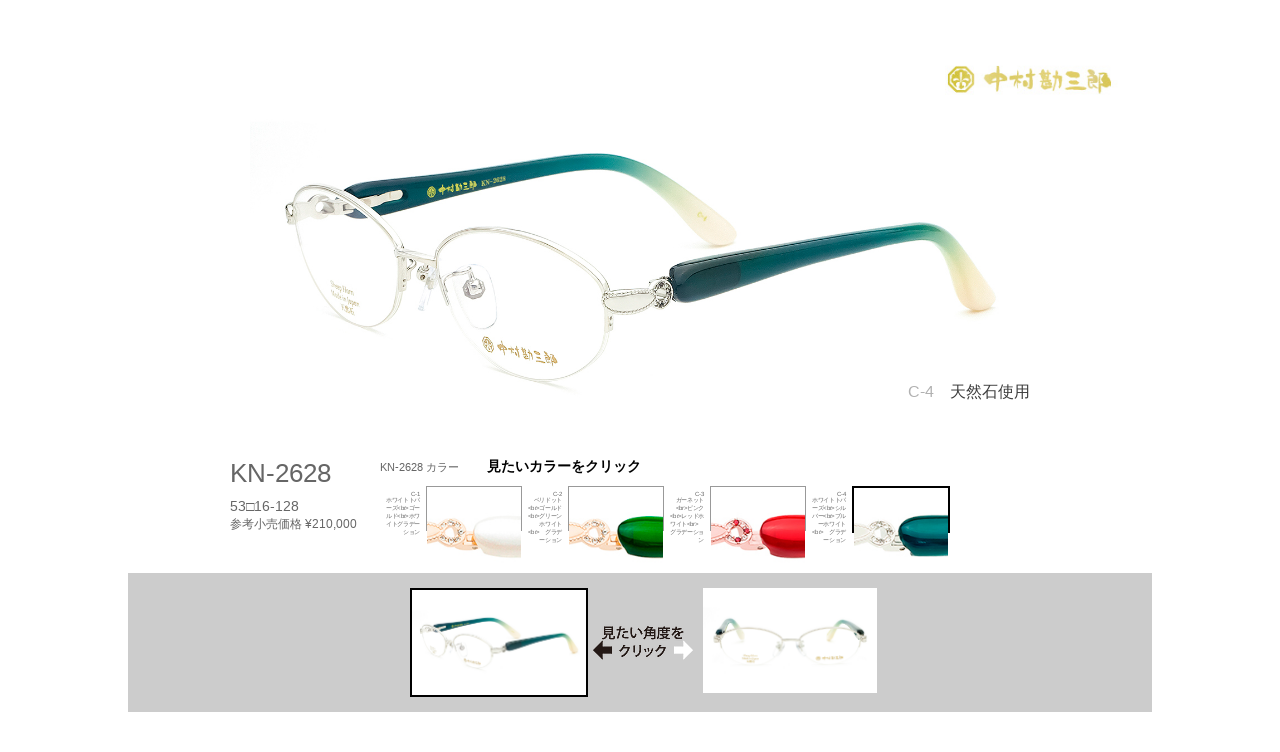

--- FILE ---
content_type: text/html; charset=UTF-8
request_url: https://glassespartner.com/catalog/kanzaburou/kn-2628_4
body_size: 6810
content:
<!DOCTYPE html>
<html lang="ja"><head>
<meta charset="UTF-8" />
<title>kn-2628_4 - 株式会社グラスパートナー カタログページ株式会社グラスパートナー　カタログページ</title>
<meta name="viewport" content="width=device-width", initial-scale=0.7, maximum-scale=2 />
<meta name="format-detection" content="telephone=no"/>
<meta name="robots" content="index" />
<link rel="stylesheet" href="https://glassespartner.com/catalog/wp-content/themes/gp-catalog/style.css?1647184185">
<link rel="stylesheet" href="https://glassespartner.com/catalog/wp-content/themes/gp-catalog/css/addstyle.css?1737263570">
<link rel="shortcut icon" href="https://glassespartner.com/catalog/wp-content/themes/gp-catalog/favicon.ico" type="image/x-icon">

<style type="text/css">
     	html { height: 100% }
      	body { height: 100%; margin: 0; padding: 0 }
</style>

<title>kn-2628_4 - 株式会社グラスパートナー カタログページ</title>

		<!-- All in One SEO 4.9.3 - aioseo.com -->
	<meta name="robots" content="max-image-preview:large" />
	<meta name="author" content="gp-sales"/>
	<link rel="canonical" href="https://glassespartner.com/catalog/kanzaburou/kn-2628_4" />
	<meta name="generator" content="All in One SEO (AIOSEO) 4.9.3" />
		<meta property="og:locale" content="ja_JP" />
		<meta property="og:site_name" content="株式会社グラスパートナー　カタログページ -" />
		<meta property="og:type" content="article" />
		<meta property="og:title" content="kn-2628_4 - 株式会社グラスパートナー カタログページ" />
		<meta property="og:url" content="https://glassespartner.com/catalog/kanzaburou/kn-2628_4" />
		<meta property="article:published_time" content="2016-11-12T09:32:29+00:00" />
		<meta property="article:modified_time" content="2019-02-20T13:21:23+00:00" />
		<meta name="twitter:card" content="summary_large_image" />
		<meta name="twitter:title" content="kn-2628_4 - 株式会社グラスパートナー カタログページ" />
		<script type="application/ld+json" class="aioseo-schema">
			{"@context":"https:\/\/schema.org","@graph":[{"@type":"BlogPosting","@id":"https:\/\/glassespartner.com\/catalog\/kanzaburou\/kn-2628_4#blogposting","name":"kn-2628_4 - \u682a\u5f0f\u4f1a\u793e\u30b0\u30e9\u30b9\u30d1\u30fc\u30c8\u30ca\u30fc \u30ab\u30bf\u30ed\u30b0\u30da\u30fc\u30b8","headline":"kn-2628_4","author":{"@id":"https:\/\/glassespartner.com\/catalog\/author\/gp-sales#author"},"publisher":{"@id":"https:\/\/glassespartner.com\/catalog\/#organization"},"datePublished":"2016-11-12T18:32:29+09:00","dateModified":"2019-02-20T22:21:23+09:00","inLanguage":"ja","mainEntityOfPage":{"@id":"https:\/\/glassespartner.com\/catalog\/kanzaburou\/kn-2628_4#webpage"},"isPartOf":{"@id":"https:\/\/glassespartner.com\/catalog\/kanzaburou\/kn-2628_4#webpage"},"articleSection":"\u4e2d\u6751\u52d8\u4e09\u90ce, \u30b7\u30eb\u30d0\u30fc, \u30c8\u30d1\u30fc\u30ba, \u30ca\u30a4\u30ed\u30fc\u30eb, \u30d6\u30eb\u30fc, \u30db\u30ef\u30a4\u30c8, \u5929\u7136\u77f3"},{"@type":"BreadcrumbList","@id":"https:\/\/glassespartner.com\/catalog\/kanzaburou\/kn-2628_4#breadcrumblist","itemListElement":[{"@type":"ListItem","@id":"https:\/\/glassespartner.com\/catalog#listItem","position":1,"name":"Home","item":"https:\/\/glassespartner.com\/catalog","nextItem":{"@type":"ListItem","@id":"https:\/\/glassespartner.com\/catalog\/bland\/kanzaburou#listItem","name":"\u4e2d\u6751\u52d8\u4e09\u90ce"}},{"@type":"ListItem","@id":"https:\/\/glassespartner.com\/catalog\/bland\/kanzaburou#listItem","position":2,"name":"\u4e2d\u6751\u52d8\u4e09\u90ce","item":"https:\/\/glassespartner.com\/catalog\/bland\/kanzaburou","nextItem":{"@type":"ListItem","@id":"https:\/\/glassespartner.com\/catalog\/kanzaburou\/kn-2628_4#listItem","name":"kn-2628_4"},"previousItem":{"@type":"ListItem","@id":"https:\/\/glassespartner.com\/catalog#listItem","name":"Home"}},{"@type":"ListItem","@id":"https:\/\/glassespartner.com\/catalog\/kanzaburou\/kn-2628_4#listItem","position":3,"name":"kn-2628_4","previousItem":{"@type":"ListItem","@id":"https:\/\/glassespartner.com\/catalog\/bland\/kanzaburou#listItem","name":"\u4e2d\u6751\u52d8\u4e09\u90ce"}}]},{"@type":"Organization","@id":"https:\/\/glassespartner.com\/catalog\/#organization","name":"\u682a\u5f0f\u4f1a\u793e\u30b0\u30e9\u30b9\u30d1\u30fc\u30c8\u30ca\u30fc\u3000\u30ab\u30bf\u30ed\u30b0\u30da\u30fc\u30b8","url":"https:\/\/glassespartner.com\/catalog\/"},{"@type":"Person","@id":"https:\/\/glassespartner.com\/catalog\/author\/gp-sales#author","url":"https:\/\/glassespartner.com\/catalog\/author\/gp-sales","name":"gp-sales"},{"@type":"WebPage","@id":"https:\/\/glassespartner.com\/catalog\/kanzaburou\/kn-2628_4#webpage","url":"https:\/\/glassespartner.com\/catalog\/kanzaburou\/kn-2628_4","name":"kn-2628_4 - \u682a\u5f0f\u4f1a\u793e\u30b0\u30e9\u30b9\u30d1\u30fc\u30c8\u30ca\u30fc \u30ab\u30bf\u30ed\u30b0\u30da\u30fc\u30b8","inLanguage":"ja","isPartOf":{"@id":"https:\/\/glassespartner.com\/catalog\/#website"},"breadcrumb":{"@id":"https:\/\/glassespartner.com\/catalog\/kanzaburou\/kn-2628_4#breadcrumblist"},"author":{"@id":"https:\/\/glassespartner.com\/catalog\/author\/gp-sales#author"},"creator":{"@id":"https:\/\/glassespartner.com\/catalog\/author\/gp-sales#author"},"datePublished":"2016-11-12T18:32:29+09:00","dateModified":"2019-02-20T22:21:23+09:00"},{"@type":"WebSite","@id":"https:\/\/glassespartner.com\/catalog\/#website","url":"https:\/\/glassespartner.com\/catalog\/","name":"\u682a\u5f0f\u4f1a\u793e\u30b0\u30e9\u30b9\u30d1\u30fc\u30c8\u30ca\u30fc\u3000\u30ab\u30bf\u30ed\u30b0\u30da\u30fc\u30b8","inLanguage":"ja","publisher":{"@id":"https:\/\/glassespartner.com\/catalog\/#organization"}}]}
		</script>
		<!-- All in One SEO -->

<link rel='dns-prefetch' href='//ajax.googleapis.com' />
<link rel="alternate" type="application/rss+xml" title="株式会社グラスパートナー　カタログページ &raquo; kn-2628_4 のコメントのフィード" href="https://glassespartner.com/catalog/kanzaburou/kn-2628_4/feed" />
<link rel="alternate" title="oEmbed (JSON)" type="application/json+oembed" href="https://glassespartner.com/catalog/wp-json/oembed/1.0/embed?url=https%3A%2F%2Fglassespartner.com%2Fcatalog%2Fkanzaburou%2Fkn-2628_4" />
<link rel="alternate" title="oEmbed (XML)" type="text/xml+oembed" href="https://glassespartner.com/catalog/wp-json/oembed/1.0/embed?url=https%3A%2F%2Fglassespartner.com%2Fcatalog%2Fkanzaburou%2Fkn-2628_4&#038;format=xml" />
<style id='wp-img-auto-sizes-contain-inline-css' type='text/css'>
img:is([sizes=auto i],[sizes^="auto," i]){contain-intrinsic-size:3000px 1500px}
/*# sourceURL=wp-img-auto-sizes-contain-inline-css */
</style>
<style id='wp-block-library-inline-css' type='text/css'>
:root{--wp-block-synced-color:#7a00df;--wp-block-synced-color--rgb:122,0,223;--wp-bound-block-color:var(--wp-block-synced-color);--wp-editor-canvas-background:#ddd;--wp-admin-theme-color:#007cba;--wp-admin-theme-color--rgb:0,124,186;--wp-admin-theme-color-darker-10:#006ba1;--wp-admin-theme-color-darker-10--rgb:0,107,160.5;--wp-admin-theme-color-darker-20:#005a87;--wp-admin-theme-color-darker-20--rgb:0,90,135;--wp-admin-border-width-focus:2px}@media (min-resolution:192dpi){:root{--wp-admin-border-width-focus:1.5px}}.wp-element-button{cursor:pointer}:root .has-very-light-gray-background-color{background-color:#eee}:root .has-very-dark-gray-background-color{background-color:#313131}:root .has-very-light-gray-color{color:#eee}:root .has-very-dark-gray-color{color:#313131}:root .has-vivid-green-cyan-to-vivid-cyan-blue-gradient-background{background:linear-gradient(135deg,#00d084,#0693e3)}:root .has-purple-crush-gradient-background{background:linear-gradient(135deg,#34e2e4,#4721fb 50%,#ab1dfe)}:root .has-hazy-dawn-gradient-background{background:linear-gradient(135deg,#faaca8,#dad0ec)}:root .has-subdued-olive-gradient-background{background:linear-gradient(135deg,#fafae1,#67a671)}:root .has-atomic-cream-gradient-background{background:linear-gradient(135deg,#fdd79a,#004a59)}:root .has-nightshade-gradient-background{background:linear-gradient(135deg,#330968,#31cdcf)}:root .has-midnight-gradient-background{background:linear-gradient(135deg,#020381,#2874fc)}:root{--wp--preset--font-size--normal:16px;--wp--preset--font-size--huge:42px}.has-regular-font-size{font-size:1em}.has-larger-font-size{font-size:2.625em}.has-normal-font-size{font-size:var(--wp--preset--font-size--normal)}.has-huge-font-size{font-size:var(--wp--preset--font-size--huge)}.has-text-align-center{text-align:center}.has-text-align-left{text-align:left}.has-text-align-right{text-align:right}.has-fit-text{white-space:nowrap!important}#end-resizable-editor-section{display:none}.aligncenter{clear:both}.items-justified-left{justify-content:flex-start}.items-justified-center{justify-content:center}.items-justified-right{justify-content:flex-end}.items-justified-space-between{justify-content:space-between}.screen-reader-text{border:0;clip-path:inset(50%);height:1px;margin:-1px;overflow:hidden;padding:0;position:absolute;width:1px;word-wrap:normal!important}.screen-reader-text:focus{background-color:#ddd;clip-path:none;color:#444;display:block;font-size:1em;height:auto;left:5px;line-height:normal;padding:15px 23px 14px;text-decoration:none;top:5px;width:auto;z-index:100000}html :where(.has-border-color){border-style:solid}html :where([style*=border-top-color]){border-top-style:solid}html :where([style*=border-right-color]){border-right-style:solid}html :where([style*=border-bottom-color]){border-bottom-style:solid}html :where([style*=border-left-color]){border-left-style:solid}html :where([style*=border-width]){border-style:solid}html :where([style*=border-top-width]){border-top-style:solid}html :where([style*=border-right-width]){border-right-style:solid}html :where([style*=border-bottom-width]){border-bottom-style:solid}html :where([style*=border-left-width]){border-left-style:solid}html :where(img[class*=wp-image-]){height:auto;max-width:100%}:where(figure){margin:0 0 1em}html :where(.is-position-sticky){--wp-admin--admin-bar--position-offset:var(--wp-admin--admin-bar--height,0px)}@media screen and (max-width:600px){html :where(.is-position-sticky){--wp-admin--admin-bar--position-offset:0px}}

/*# sourceURL=wp-block-library-inline-css */
</style><style id='global-styles-inline-css' type='text/css'>
:root{--wp--preset--aspect-ratio--square: 1;--wp--preset--aspect-ratio--4-3: 4/3;--wp--preset--aspect-ratio--3-4: 3/4;--wp--preset--aspect-ratio--3-2: 3/2;--wp--preset--aspect-ratio--2-3: 2/3;--wp--preset--aspect-ratio--16-9: 16/9;--wp--preset--aspect-ratio--9-16: 9/16;--wp--preset--color--black: #000000;--wp--preset--color--cyan-bluish-gray: #abb8c3;--wp--preset--color--white: #ffffff;--wp--preset--color--pale-pink: #f78da7;--wp--preset--color--vivid-red: #cf2e2e;--wp--preset--color--luminous-vivid-orange: #ff6900;--wp--preset--color--luminous-vivid-amber: #fcb900;--wp--preset--color--light-green-cyan: #7bdcb5;--wp--preset--color--vivid-green-cyan: #00d084;--wp--preset--color--pale-cyan-blue: #8ed1fc;--wp--preset--color--vivid-cyan-blue: #0693e3;--wp--preset--color--vivid-purple: #9b51e0;--wp--preset--gradient--vivid-cyan-blue-to-vivid-purple: linear-gradient(135deg,rgb(6,147,227) 0%,rgb(155,81,224) 100%);--wp--preset--gradient--light-green-cyan-to-vivid-green-cyan: linear-gradient(135deg,rgb(122,220,180) 0%,rgb(0,208,130) 100%);--wp--preset--gradient--luminous-vivid-amber-to-luminous-vivid-orange: linear-gradient(135deg,rgb(252,185,0) 0%,rgb(255,105,0) 100%);--wp--preset--gradient--luminous-vivid-orange-to-vivid-red: linear-gradient(135deg,rgb(255,105,0) 0%,rgb(207,46,46) 100%);--wp--preset--gradient--very-light-gray-to-cyan-bluish-gray: linear-gradient(135deg,rgb(238,238,238) 0%,rgb(169,184,195) 100%);--wp--preset--gradient--cool-to-warm-spectrum: linear-gradient(135deg,rgb(74,234,220) 0%,rgb(151,120,209) 20%,rgb(207,42,186) 40%,rgb(238,44,130) 60%,rgb(251,105,98) 80%,rgb(254,248,76) 100%);--wp--preset--gradient--blush-light-purple: linear-gradient(135deg,rgb(255,206,236) 0%,rgb(152,150,240) 100%);--wp--preset--gradient--blush-bordeaux: linear-gradient(135deg,rgb(254,205,165) 0%,rgb(254,45,45) 50%,rgb(107,0,62) 100%);--wp--preset--gradient--luminous-dusk: linear-gradient(135deg,rgb(255,203,112) 0%,rgb(199,81,192) 50%,rgb(65,88,208) 100%);--wp--preset--gradient--pale-ocean: linear-gradient(135deg,rgb(255,245,203) 0%,rgb(182,227,212) 50%,rgb(51,167,181) 100%);--wp--preset--gradient--electric-grass: linear-gradient(135deg,rgb(202,248,128) 0%,rgb(113,206,126) 100%);--wp--preset--gradient--midnight: linear-gradient(135deg,rgb(2,3,129) 0%,rgb(40,116,252) 100%);--wp--preset--font-size--small: 13px;--wp--preset--font-size--medium: 20px;--wp--preset--font-size--large: 36px;--wp--preset--font-size--x-large: 42px;--wp--preset--spacing--20: 0.44rem;--wp--preset--spacing--30: 0.67rem;--wp--preset--spacing--40: 1rem;--wp--preset--spacing--50: 1.5rem;--wp--preset--spacing--60: 2.25rem;--wp--preset--spacing--70: 3.38rem;--wp--preset--spacing--80: 5.06rem;--wp--preset--shadow--natural: 6px 6px 9px rgba(0, 0, 0, 0.2);--wp--preset--shadow--deep: 12px 12px 50px rgba(0, 0, 0, 0.4);--wp--preset--shadow--sharp: 6px 6px 0px rgba(0, 0, 0, 0.2);--wp--preset--shadow--outlined: 6px 6px 0px -3px rgb(255, 255, 255), 6px 6px rgb(0, 0, 0);--wp--preset--shadow--crisp: 6px 6px 0px rgb(0, 0, 0);}:where(.is-layout-flex){gap: 0.5em;}:where(.is-layout-grid){gap: 0.5em;}body .is-layout-flex{display: flex;}.is-layout-flex{flex-wrap: wrap;align-items: center;}.is-layout-flex > :is(*, div){margin: 0;}body .is-layout-grid{display: grid;}.is-layout-grid > :is(*, div){margin: 0;}:where(.wp-block-columns.is-layout-flex){gap: 2em;}:where(.wp-block-columns.is-layout-grid){gap: 2em;}:where(.wp-block-post-template.is-layout-flex){gap: 1.25em;}:where(.wp-block-post-template.is-layout-grid){gap: 1.25em;}.has-black-color{color: var(--wp--preset--color--black) !important;}.has-cyan-bluish-gray-color{color: var(--wp--preset--color--cyan-bluish-gray) !important;}.has-white-color{color: var(--wp--preset--color--white) !important;}.has-pale-pink-color{color: var(--wp--preset--color--pale-pink) !important;}.has-vivid-red-color{color: var(--wp--preset--color--vivid-red) !important;}.has-luminous-vivid-orange-color{color: var(--wp--preset--color--luminous-vivid-orange) !important;}.has-luminous-vivid-amber-color{color: var(--wp--preset--color--luminous-vivid-amber) !important;}.has-light-green-cyan-color{color: var(--wp--preset--color--light-green-cyan) !important;}.has-vivid-green-cyan-color{color: var(--wp--preset--color--vivid-green-cyan) !important;}.has-pale-cyan-blue-color{color: var(--wp--preset--color--pale-cyan-blue) !important;}.has-vivid-cyan-blue-color{color: var(--wp--preset--color--vivid-cyan-blue) !important;}.has-vivid-purple-color{color: var(--wp--preset--color--vivid-purple) !important;}.has-black-background-color{background-color: var(--wp--preset--color--black) !important;}.has-cyan-bluish-gray-background-color{background-color: var(--wp--preset--color--cyan-bluish-gray) !important;}.has-white-background-color{background-color: var(--wp--preset--color--white) !important;}.has-pale-pink-background-color{background-color: var(--wp--preset--color--pale-pink) !important;}.has-vivid-red-background-color{background-color: var(--wp--preset--color--vivid-red) !important;}.has-luminous-vivid-orange-background-color{background-color: var(--wp--preset--color--luminous-vivid-orange) !important;}.has-luminous-vivid-amber-background-color{background-color: var(--wp--preset--color--luminous-vivid-amber) !important;}.has-light-green-cyan-background-color{background-color: var(--wp--preset--color--light-green-cyan) !important;}.has-vivid-green-cyan-background-color{background-color: var(--wp--preset--color--vivid-green-cyan) !important;}.has-pale-cyan-blue-background-color{background-color: var(--wp--preset--color--pale-cyan-blue) !important;}.has-vivid-cyan-blue-background-color{background-color: var(--wp--preset--color--vivid-cyan-blue) !important;}.has-vivid-purple-background-color{background-color: var(--wp--preset--color--vivid-purple) !important;}.has-black-border-color{border-color: var(--wp--preset--color--black) !important;}.has-cyan-bluish-gray-border-color{border-color: var(--wp--preset--color--cyan-bluish-gray) !important;}.has-white-border-color{border-color: var(--wp--preset--color--white) !important;}.has-pale-pink-border-color{border-color: var(--wp--preset--color--pale-pink) !important;}.has-vivid-red-border-color{border-color: var(--wp--preset--color--vivid-red) !important;}.has-luminous-vivid-orange-border-color{border-color: var(--wp--preset--color--luminous-vivid-orange) !important;}.has-luminous-vivid-amber-border-color{border-color: var(--wp--preset--color--luminous-vivid-amber) !important;}.has-light-green-cyan-border-color{border-color: var(--wp--preset--color--light-green-cyan) !important;}.has-vivid-green-cyan-border-color{border-color: var(--wp--preset--color--vivid-green-cyan) !important;}.has-pale-cyan-blue-border-color{border-color: var(--wp--preset--color--pale-cyan-blue) !important;}.has-vivid-cyan-blue-border-color{border-color: var(--wp--preset--color--vivid-cyan-blue) !important;}.has-vivid-purple-border-color{border-color: var(--wp--preset--color--vivid-purple) !important;}.has-vivid-cyan-blue-to-vivid-purple-gradient-background{background: var(--wp--preset--gradient--vivid-cyan-blue-to-vivid-purple) !important;}.has-light-green-cyan-to-vivid-green-cyan-gradient-background{background: var(--wp--preset--gradient--light-green-cyan-to-vivid-green-cyan) !important;}.has-luminous-vivid-amber-to-luminous-vivid-orange-gradient-background{background: var(--wp--preset--gradient--luminous-vivid-amber-to-luminous-vivid-orange) !important;}.has-luminous-vivid-orange-to-vivid-red-gradient-background{background: var(--wp--preset--gradient--luminous-vivid-orange-to-vivid-red) !important;}.has-very-light-gray-to-cyan-bluish-gray-gradient-background{background: var(--wp--preset--gradient--very-light-gray-to-cyan-bluish-gray) !important;}.has-cool-to-warm-spectrum-gradient-background{background: var(--wp--preset--gradient--cool-to-warm-spectrum) !important;}.has-blush-light-purple-gradient-background{background: var(--wp--preset--gradient--blush-light-purple) !important;}.has-blush-bordeaux-gradient-background{background: var(--wp--preset--gradient--blush-bordeaux) !important;}.has-luminous-dusk-gradient-background{background: var(--wp--preset--gradient--luminous-dusk) !important;}.has-pale-ocean-gradient-background{background: var(--wp--preset--gradient--pale-ocean) !important;}.has-electric-grass-gradient-background{background: var(--wp--preset--gradient--electric-grass) !important;}.has-midnight-gradient-background{background: var(--wp--preset--gradient--midnight) !important;}.has-small-font-size{font-size: var(--wp--preset--font-size--small) !important;}.has-medium-font-size{font-size: var(--wp--preset--font-size--medium) !important;}.has-large-font-size{font-size: var(--wp--preset--font-size--large) !important;}.has-x-large-font-size{font-size: var(--wp--preset--font-size--x-large) !important;}
/*# sourceURL=global-styles-inline-css */
</style>

<style id='classic-theme-styles-inline-css' type='text/css'>
/*! This file is auto-generated */
.wp-block-button__link{color:#fff;background-color:#32373c;border-radius:9999px;box-shadow:none;text-decoration:none;padding:calc(.667em + 2px) calc(1.333em + 2px);font-size:1.125em}.wp-block-file__button{background:#32373c;color:#fff;text-decoration:none}
/*# sourceURL=/wp-includes/css/classic-themes.min.css */
</style>
<script type="text/javascript" src="//ajax.googleapis.com/ajax/libs/jquery/1.11.0/jquery.min.js?ver=1.11.0" id="jquery-js"></script>
<link rel="https://api.w.org/" href="https://glassespartner.com/catalog/wp-json/" /><link rel="alternate" title="JSON" type="application/json" href="https://glassespartner.com/catalog/wp-json/wp/v2/posts/6596" /><link rel="EditURI" type="application/rsd+xml" title="RSD" href="https://glassespartner.com/catalog/xmlrpc.php?rsd" />
<meta name="generator" content="WordPress 6.9" />
<link rel='shortlink' href='https://glassespartner.com/catalog/?p=6596' />
<style type="text/css">.recentcomments a{display:inline !important;padding:0 !important;margin:0 !important;}</style>
<script src="https://glassespartner.com/catalog/wp-content/themes/gp-catalog/js/select.js"></script>
<script type="text/javascript">
jQuery(function(){
	jQuery("#thumbwrapper a").click(function(){
		jQuery("#main img").before("<img src='"+$(this).attr("href")+"' alt=''>");
		jQuery("#main img:last").fadeOut("slow",function(){
			jQuery(this).remove();
		});
		return false;
	});
});
</script>
<script>
  (function(i,s,o,g,r,a,m){i['GoogleAnalyticsObject']=r;i[r]=i[r]||function(){
  (i[r].q=i[r].q||[]).push(arguments)},i[r].l=1*new Date();a=s.createElement(o),
  m=s.getElementsByTagName(o)[0];a.async=1;a.src=g;m.parentNode.insertBefore(a,m)
  })(window,document,'script','//www.google-analytics.com/analytics.js','ga');

  ga('create', 'UA-20172857-16', 'auto');
  ga('send', 'pageview');

</script>
</head>
<body class="wp-singular post-template-default single single-post postid-6596 single-format-standard wp-theme-gp-catalog">
<div id="wrap">
	<header>
    		<h1><a href="https://glassespartner.com/catalog/" target="_parent">
        		<img src="https://glassespartner.com/catalog/wp-content/themes/gp-catalog/images/kanzaburou.jpg" alt="ブランドロゴ-"></a></h1>
	</header>	
    
        
<div id="gallery">
  <div id="imagearea">
    <div id="main">
	<img src="https://glassespartner.com/catalog/wp-content/uploads/2016/11/kn-m2628_4.jpg" alt="kn-2628_4" width="780" height="328"/>
	<!--/main--></div>
  <!--/imagearea--></div>
  
  <div id="myColor">
  	<p>C-4&emsp;<span class="remark">天然石使用</span></p>
  <!-- / #myColor --></div>
  
  
<div id="txtarea">
  <div id="itemNumber">
	<p class="itemNum">KN-2628</p>
	<p class="size">53□16-128            <p class="price">参考小売価格&nbsp;&yen;210,000</p>
        
  <!--/itemNumber--></div>


	<p class="colorTxt">KN-2628 カラー<span class="colorClickInfo">&emsp;&emsp;見たいカラーをクリック</span></p>
	<div id="color">
        		<div class="colorName">C-1<br>ホワイトトパーズ&lt;br&gt;ゴールド&lt;br&gt;ホワイトグラデーション</div>
        <div class="colorImg"><a href="https://glassespartner.com/catalog//kanzaburou/kn-2628_1" target="_parent"><img src="https://glassespartner.com/catalog/wp-content/uploads/2016/11/col_kn2628-2629_1.jpg" alt="C-ホワイトトパーズ&lt;br&gt;ゴールド&lt;br&gt;ホワイトグラデーション" width="94" height="43"></a>
		</div>
                		<div class="colorName">C-2<br>ベリドット&lt;br&gt;ゴールド&lt;br&gt;グリーンホワイト&lt;br&gt; グラデーション</div>
        <div class="colorImg"><a href="https://glassespartner.com/catalog//kanzaburou/kn-2628_2" target="_parent"><img src="https://glassespartner.com/catalog/wp-content/uploads/2016/11/col_kn2628-2629_2.jpg" alt="C-ベリドット&lt;br&gt;ゴールド&lt;br&gt;グリーンホワイト&lt;br&gt; グラデーション" width="94" height="43"></a>
		</div>
                		<div class="colorName">C-3<br>ガーネット&lt;br&gt;ピンク&lt;br&gt;レッドホワイト&lt;br&gt; グラデーション</div>
        <div class="colorImg"><a href="https://glassespartner.com/catalog//kanzaburou/kn-2628_3" target="_parent"><img src="https://glassespartner.com/catalog/wp-content/uploads/2016/11/col_kn2628-2629_3.jpg" alt="C-ガーネット&lt;br&gt;ピンク&lt;br&gt;レッドホワイト&lt;br&gt; グラデーション" width="94" height="43"></a>
		</div>
                		<div class="colorName">C-4<br>ホワイトトパーズ&lt;br&gt;シルバー&lt;br&gt;ブルーホワイト&lt;br&gt; グラデーション</div>
        <div class="currentColor"><a href="https://glassespartner.com/catalog//kanzaburou/kn-2628_4" target="_parent"><img src="https://glassespartner.com/catalog/wp-content/uploads/2016/11/col_kn2628-2629_4.jpg" alt="C-ホワイトトパーズ&lt;br&gt;シルバー&lt;br&gt;ブルーホワイト&lt;br&gt; グラデーション" width="94" height="43"></a>
		</div>
                
		
	<!--/#color--></div>
<!--/textarea--></div>
<!--/gallery--></div>

  <div id="thumbwrapper">
    <div id="thumbarea">
      <ul id="thumbs">
      	          <li id="slantedAngle"><a href="https://glassespartner.com/catalog/wp-content/uploads/2016/11/kn-m2628_4.jpg">
   	     	<img src="https://glassespartner.com/catalog/wp-content/uploads/2016/11/kn-m2628_4.jpg" width="174" height="105" alt="KN-2628_4" /></a></li>
     	 <li id="frontAngle"><a href="https://glassespartner.com/catalog/wp-content/uploads/2016/11/kn-2628_4.jpg">
     	   	<img src="https://glassespartner.com/catalog/wp-content/uploads/2016/11/kn-2628_4.jpg" width="174" height="105" alt="KN-2628_4" /></a></li>
                  </ul>
    <!--/thumbarea--></div>
    <div id="arrowMark" class="cf">
   		<img src="https://glassespartner.com/catalog/wp-content/themes/gp-catalog/images/arrow-left.png" alt="異なる角度を見る">
   <!-- / #arrowMark --></div>
  <!--/thumbwrapper--></div>
  
  <div id="main-footer">
	<div id="pdfBtn"><p class="list_lism"><a href="https://glassespartner.com/catalog/wp-content/uploads/2016/11/kn-2628.pdf" target="_parent">この商品のカタログ</a></p>
	<!--/pdfBtn--></div>
	<div id="bland_listBtn">
    		<p class="list_lism">
            <a href="https://glassespartner.com/catalog//kanzaburou/"  target="_parent">中村勘三郎一覧</a>
         </p>
	<!--/bland_listBtn--></div>
  

<div id="all_listBtn">
  <p class="list_lism"><a href="https://glassespartner.com/catalog/"  target="_parent">ブランド一覧</a></p>
	<!--/ブランドlistBtn--></div>
<!--/#main-footer--></div>
<footer>
<div id="foot-nav">
<div id="backLink">
<a href="#" onClick="history.back(); return false;"><p class="backTxt">戻る</p></a>
<!--/#backLink--></div>
<!--/#foot-nav--></div>
<div class="taxnotincluded">表示は税別価格です。</div>
</footer>
<!--/wrap--></div>
</body>
<script type="speculationrules">
{"prefetch":[{"source":"document","where":{"and":[{"href_matches":"/catalog/*"},{"not":{"href_matches":["/catalog/wp-*.php","/catalog/wp-admin/*","/catalog/wp-content/uploads/*","/catalog/wp-content/*","/catalog/wp-content/plugins/*","/catalog/wp-content/themes/gp-catalog/*","/catalog/*\\?(.+)"]}},{"not":{"selector_matches":"a[rel~=\"nofollow\"]"}},{"not":{"selector_matches":".no-prefetch, .no-prefetch a"}}]},"eagerness":"conservative"}]}
</script>
</html><!-- WP Fastest Cache file was created in 0.101 seconds, on 2026年1月29日 @ 9:25 AM --><!-- via php -->

--- FILE ---
content_type: text/css
request_url: https://glassespartner.com/catalog/wp-content/themes/gp-catalog/style.css?1647184185
body_size: 148
content:
@charset "UTF-8";

/*
	Theme Name: gp-catalog theme
	Theme URI: http://glassespartner.com/catalog/
	Description: glassespartner catalog Theme
	Version: 1.0
	Author: plants-n 
*/

/*****************reset*****************/

@import url("css/main.css");

--- FILE ---
content_type: text/css
request_url: https://glassespartner.com/catalog/wp-content/themes/gp-catalog/css/addstyle.css?1737263570
body_size: 7797
content:
@charset "UTF-8";
/*****************reset*****************/
* { margin: 0; padding: 0; font-weight: normal; font-style: normal; text-decoration: none; }

.a-fine { padding-top: 70px; margin-top: -70px; }

a { color: inherit; display: block; }

/* テーブルセルのボーダーの設定 */
table { border-collapse: collapse; /* セル間のボーダーを重ねる */ border-spacing: 0; /* セル間のボーダー間隔は「0」で */ }

/* 画像のリンクボーダーを非表示に */
img { border: 0; }

/* 画像とフォームパーツの上下位置をテキストの真ん中に */
img, input, select, textarea { vertical-align: middle; }

/********************************/
body.topHome, body.test { width: 100%; }
body.topHome div#header-home, body.test div#header-home { width: 100%; height: auto; }
@media print, screen and (min-width: 768px) { body.topHome div#header-home, body.test div#header-home { display: flex; justify-content: center; } }
body.topHome div#header-home h1, body.test div#header-home h1 { width: 60%; margin: 0 auto; float: none; }
@media print, screen and (min-width: 768px) { body.topHome div#header-home h1, body.test div#header-home h1 { width: 300px; margin: 0; } }
body.topHome div#header-home h2, body.test div#header-home h2 { width: auto; margin: 0 auto; float: none; line-height: 10vw; height: auto; text-align: center; }
@media print, screen and (min-width: 768px) { body.topHome div#header-home h2, body.test div#header-home h2 { width: 200px; margin: 0; height: 65px; line-height: 90px; } }
body.topHome div#header-home, body.test div#header-home { padding-top: 0; }
@media print, screen and (min-width: 768px) { body.topHome div#header-home, body.test div#header-home { padding-top: 40px; } }
body.topHome div#content, body.test div#content { width: 100%; }
@media print, screen and (min-width: 768px) { body.topHome div#content, body.test div#content { max-width: 1000px; } }
body.topHome div#content ul.blandLogoR2, body.test div#content ul.blandLogoR2 { width: 90%; padding-left: 0; display: flex; flex-wrap: wrap; float: none; justify-content: center; margin-left: 0; margin: 100px auto 0; }
body.topHome div#content ul.blandLogoR2 li, body.test div#content ul.blandLogoR2 li { flex-basis: 38%; height: 20vw; }
@media screen and (min-width: 576px) { body.topHome div#content ul.blandLogoR2 li, body.test div#content ul.blandLogoR2 li { height: 92px; } }
@media print, screen and (min-width: 768px) { body.topHome div#content ul.blandLogoR2 li, body.test div#content ul.blandLogoR2 li { flex-basis: 23%; height: 38%; width: auto; } }
body.topHome div#content ul.blandLogoR2 li:nth-child(2), body.test div#content ul.blandLogoR2 li:nth-child(2) { margin-right: 0; }
@media screen and (min-width: 576px) { body.topHome div#content ul.blandLogoR2 li:nth-child(2), body.test div#content ul.blandLogoR2 li:nth-child(2) { margin-right: 12px; margin-left: 12px; } }
body.topHome div#content ul.blandLogoR2 li:nth-child(3), body.test div#content ul.blandLogoR2 li:nth-child(3) { margin-left: 0; }
@media screen and (min-width: 576px) { body.topHome div#content ul.blandLogoR2 li:nth-child(3), body.test div#content ul.blandLogoR2 li:nth-child(3) { margin-left: 12px; margin-right: 12px; } }
@media screen and (min-width: 576px) { body.topHome div#content ul.blandLogoR2 li:nth-child(4), body.test div#content ul.blandLogoR2 li:nth-child(4) { margin-left: 12px; margin-right: 0; } }
body.topHome div#content ul.blandLogoR2 li:nth-child(5), body.test div#content ul.blandLogoR2 li:nth-child(5) { margin-left: 0; }
@media print, screen and (min-width: 768px) { body.topHome div#content ul.blandLogoR2 li:nth-child(5), body.test div#content ul.blandLogoR2 li:nth-child(5) { margin-left: 0; margin-right: 12px; } }
body.topHome div#content ul.blandLogoR2 li:nth-child(6), body.test div#content ul.blandLogoR2 li:nth-child(6) { margin-right: 0; }
body.topHome div#content ul.blandLogoR2 li:nth-child(6) a, body.test div#content ul.blandLogoR2 li:nth-child(6) a { display: flex; }
body.topHome div#content ul.blandLogoR2 li:nth-child(6) a img, body.test div#content ul.blandLogoR2 li:nth-child(6) a img { display: block; margin: 0 auto; }
@media screen and (min-width: 576px) { body.topHome div#content ul.blandLogoR2 li:nth-child(6), body.test div#content ul.blandLogoR2 li:nth-child(6) { line-height: 7.5em; margin-right: 12px; } }
body.topHome div#content ul.blandLogoR2 li.infoBtn:first-child, body.test div#content ul.blandLogoR2 li.infoBtn:first-child { margin-left: 0; }
body.topHome div#content ul.blandLogoR2 li.adBtn a, body.test div#content ul.blandLogoR2 li.adBtn a { padding: 0; }
body.topHome div#content ul.blandLogoR2.adlogoUl, body.test div#content ul.blandLogoR2.adlogoUl { margin: 0 auto; }
body.topHome footer, body.test footer { position: relative; width: 100%; }
@media print, screen and (min-width: 768px) { body.topHome footer, body.test footer { width: 100%; } }

body.cabinetHome div#content ul.blandLogoR2 { margin: 50px auto 0; }
@media screen and (min-width: 576px) { body.cabinetHome div#content ul.blandLogoR2 { margin: 100px auto 0; } }
body.cabinetHome div#content ul.blandLogoR2 li { flex-basis: 38%; height: 20vw; }
@media screen and (min-width: 576px) { body.cabinetHome div#content ul.blandLogoR2 li { flex-basis: 22%; height: 38%; } }
body.cabinetHome div#content ul.blandLogoR2 li:nth-child(7) { margin-left: 0; }
@media screen and (min-width: 576px) { body.cabinetHome div#content ul.blandLogoR2 li:nth-child(7) { margin-left: 12px; } }

/*********************
Maisan de Luxe
*********************/
html { height: 100%; }

body.maisanPage { background-color: #F7F7F7; height: 100%; box-sizing: border-box; font-family: "ヒラギノ明朝 Pro W6", "Hiragino Mincho Pro", "HGS明朝E", "ＭＳ Ｐ明朝", serif; }
body.maisanPage div.container { width: 90%; margin: 0 auto; z-index: 10; position: relative; }
body.maisanPage div.container header { width: 95%; height: 110vw; border: 6px solid #D6AD3C; margin: 5px; position: relative; /*padding: 4% 0;*/ display: flex; justify-content: center; align-items: center; }
body.maisanPage div.container header::before { content: ""; width: calc(100% - 10px); height: calc(100% - 10px); border: 1px solid #D6AD3C; position: absolute; top: 5px; left: 5px; }
body.maisanPage div.container header a { display: block; }
body.maisanPage div.container header a img { margin: 0 auto; width: 100%; max-width: 100%; }
body.maisanPage div.container header h1 { max-width: 50%; margin: 0 auto; padding: 10% 0; width: 50%; }
@media screen and (min-width: 576px) { body.maisanPage div.container header h1 { padding: 0; max-width: 40%; width: 40%; } }
@media print, screen and (min-width: 768px) { body.maisanPage div.container header { height: 30rem; max-width: 854px; margin: 0 auto; padding: 8% 0; } }
body.maisanPage div.container div.content { width: 100%; max-width: 900px; margin: 0 auto; }
body.maisanPage div.container div.content p.blandName { text-align: center; padding: 0 5%; width: 90%; font-size: 1em; font-family: "ヒラギノ明朝 Pro W6", "Hiragino Mincho Pro", "HGS明朝E", "ＭＳ Ｐ明朝", serif; }
@media screen and (min-width: 576px) { body.maisanPage div.container div.content p.blandName { padding: 0.6em 5%; } }
body.maisanPage div.container div.content ul.maisanMenu { width: 100%; margin: 0 auto; display: flex; flex-wrap: wrap; padding: 0; z-index: 1000; position: relative; }
@media screen and (min-width: 576px) { body.maisanPage div.container div.content ul.maisanMenu { flex-wrap: nowrap; } }
body.maisanPage div.container div.content ul.maisanMenu li { justify-content: space-around; align-items: center; line-height: 3em; height: 3em; width: 100%; padding: 0; margin: 0.6em 0; list-style: none; text-align: center; font-size: 1.5em; font-family: "ヒラギノ明朝 Pro W6", "Hiragino Mincho Pro", "HGS明朝E", "ＭＳ Ｐ明朝", serif; background: -moz-linear-gradient(50% 100% 90deg, #c8bb9b 0.32%, white 48.93%, #f7f5f1 50.45%, #e9e3d6 54.01%, #ddd4c0 58.09%, #d3c9af 62.86%, #cdc1a4 68.76%, #c9bc9d 77.03%, #c8bb9b 100%); background: -webkit-linear-gradient(90deg, #c8bb9b 0.32%, white 48.93%, #f7f5f1 50.45%, #e9e3d6 54.01%, #ddd4c0 58.09%, #d3c9af 62.86%, #cdc1a4 68.76%, #c9bc9d 77.03%, #c8bb9b 100%); background: -webkit-gradient(linear, 50% 100%, 50% 0%, color-stop(0.0032, #c8bb9b), color-stop(0.4893, white), color-stop(0.5045, #f7f5f1), color-stop(0.5401, #e9e3d6), color-stop(0.5809, #ddd4c0), color-stop(0.6286, #d3c9af), color-stop(0.6876, #cdc1a4), color-stop(0.7703, #c9bc9d), color-stop(1, #c8bb9b)); background: -o-linear-gradient(90deg, #c8bb9b 0.32%, white 48.93%, #f7f5f1 50.45%, #e9e3d6 54.01%, #ddd4c0 58.09%, #d3c9af 62.86%, #cdc1a4 68.76%, #c9bc9d 77.03%, #c8bb9b 100%); background: -ms-linear-gradient(90deg, #c8bb9b 0.32%, white 48.93%, #f7f5f1 50.45%, #e9e3d6 54.01%, #ddd4c0 58.09%, #d3c9af 62.86%, #cdc1a4 68.76%, #c9bc9d 77.03%, #c8bb9b 100%); -ms-filter: "progid:DXImageTransform.Microsoft.gradient(startColorstr='#C8BB9B', endColorstr='#C8BB9B' ,GradientType=0)"; background: linear-gradient(0deg, #c8bb9b 0.32%, white 48.93%, #f7f5f1 50.45%, #e9e3d6 54.01%, #ddd4c0 58.09%, #d3c9af 62.86%, #cdc1a4 68.76%, #c9bc9d 77.03%, #c8bb9b 100%); filter: progid:DXImageTransform.Microsoft.gradient(startColorstr='#C8BB9B',endColorstr='#C8BB9B' , GradientType=0); }
body.maisanPage div.container div.content ul.maisanMenu li.current_page_item { background: #b4b4b5; /* Old browsers */ background: -moz-linear-gradient(top, #b4b4b5 0%, #b4b4b5 49%, white 50%, #b4b4b5 100%); /* FF3.6-15 */ background: -webkit-linear-gradient(top, #b4b4b5 0%, #b4b4b5 49%, white 50%, #b4b4b5 100%); /* Chrome10-25,Safari5.1-6 */ background: linear-gradient(to bottom, #b4b4b5 0%, #b4b4b5 49%, white 50%, #b4b4b5 100%); /* W3C, IE10+, FF16+, Chrome26+, Opera12+, Safari7+ */ filter: progid:DXImageTransform.Microsoft.gradient( startColorstr='#b4b4b5', endColorstr='#b4b4b5',GradientType=0 ); /* IE6-9 */ }
@media screen and (min-width: 576px) { body.maisanPage div.container div.content ul.maisanMenu li { margin: 1em; } }
body.maisanPage div.container footer { width: 100%; max-width: 980px; text-align: center; }
body.maisanPage div.container footer h2 { text-align: center; width: 100%; }
@media screen and (min-width: 576px) { body.maisanPage div.container footer h2 { width: 50%; float: left; } }
body.maisanPage div.container footer h2 img { width: 70%; max-width: 70%; }
@media screen and (min-width: 576px) { body.maisanPage div.container footer h2 img { width: 100%; max-width: 100%; } }
body.maisanPage div.container footer ul.footerMenu { display: flex; width: 100%; padding: 0; justify-content: center; align-items: center; }
@media screen and (min-width: 576px) { body.maisanPage div.container footer ul.footerMenu { width: 46%; } }
body.maisanPage div.container footer ul.footerMenu li { align-items: center; list-style: none; padding: 0 8px; font-size: 70%; border-right: 1px solid #000; }
body.maisanPage div.container footer ul.footerMenu li:last-child { border-right: none; }
@media screen and (min-width: 576px) { body.maisanPage div.container footer ul.footerMenu li { font-size: 100%; } }
@media screen and (min-width: 576px) { body.maisanPage div.container footer { display: flex; flex-wrap: nowrap; margin: 0 auto; }
  body.maisanPage div.container footer h2 { flex-basis: 30%; justify-content: center; align-items: center; padding: 0 10%; }
  body.maisanPage div.container footer ul { flex-basis: auto; justify-content: center; align-items: center; }
  body.maisanPage div.container footer ul li { font-size: 80%; } }

body.maisan-necklace div.container, body.maisanholder div.container, body.maisan-necklace2 div.container { padding: 5%; width: 90%; max-width: 980px; margin: 0 auto; z-index: 10; }
body.maisan-necklace div.container header, body.maisanholder div.container header, body.maisan-necklace2 div.container header { width: 80%; display: flex; padding: 0 10%; }
@media print, screen and (min-width: 768px) { body.maisan-necklace div.container header, body.maisanholder div.container header, body.maisan-necklace2 div.container header { display: none; } }
body.maisan-necklace div.container header h1, body.maisanholder div.container header h1, body.maisan-necklace2 div.container header h1 { justify-content: space-around; align-items: center; flex-basis: 20%; }
body.maisan-necklace div.container header h2, body.maisanholder div.container header h2, body.maisan-necklace2 div.container header h2 { justify-content: space-around; align-items: center; flex-basis: 50%; align-self: center; padding-left: 10%; text-align: center; }
body.maisan-necklace div.container header h2 span, body.maisanholder div.container header h2 span, body.maisan-necklace2 div.container header h2 span { font-size: 0.5em; font-family: "ヒラギノ明朝 Pro W6", "Hiragino Mincho Pro", "HGS明朝E", "ＭＳ Ｐ明朝", serif; display: block; padding-top: 1em; }
body.maisan-necklace div.container div.content, body.maisanholder div.container div.content, body.maisan-necklace2 div.container div.content { border-top: 6px solid #D6AD3C; border-bottom: 6px solid #D6AD3C; margin: 5px; padding: 5px 0; position: relative; /*display: inline-block;*/ }
body.maisan-necklace div.container div.content::before, body.maisanholder div.container div.content::before, body.maisan-necklace2 div.container div.content::before { content: ""; width: 100%; height: 98.6%; border-top: 1px solid #D6AD3C; border-bottom: 1px solid #D6AD3C; position: absolute; top: 4px; }
body.maisan-necklace div.container div.content article, body.maisanholder div.container div.content article, body.maisan-necklace2 div.container div.content article { display: inline-block; width: 100%; height: 100%; }
@media print, screen and (min-width: 768px) { body.maisan-necklace div.container div.content article, body.maisanholder div.container div.content article, body.maisan-necklace2 div.container div.content article { padding: 2%; } }
body.maisan-necklace div.container div.content article ul, body.maisanholder div.container div.content article ul, body.maisan-necklace2 div.container div.content article ul { display: flex; flex-wrap: wrap; justify-content: center; width: 100%; padding: 0; margin: 0; height: 100%; }
@media screen and (min-width: 576px) { body.maisan-necklace div.container div.content article ul, body.maisanholder div.container div.content article ul, body.maisan-necklace2 div.container div.content article ul { flex-wrap: nowrap; } }
body.maisan-necklace div.container div.content article ul li, body.maisanholder div.container div.content article ul li, body.maisan-necklace2 div.container div.content article ul li { list-style: none; width: 100%; float: none; padding: 0; margin: 0; }
body.maisan-necklace div.container div.content article ul li div.necklaceLogo, body.maisanholder div.container div.content article ul li div.necklaceLogo, body.maisan-necklace2 div.container div.content article ul li div.necklaceLogo { display: none; }
@media screen and (min-width: 576px) { body.maisan-necklace div.container div.content article ul li div.necklaceLogo, body.maisanholder div.container div.content article ul li div.necklaceLogo, body.maisan-necklace2 div.container div.content article ul li div.necklaceLogo { display: block; } }
body.maisan-necklace div.container div.content article ul li:nth-child(2) span, body.maisanholder div.container div.content article ul li:nth-child(2) span, body.maisan-necklace2 div.container div.content article ul li:nth-child(2) span { display: inline-block; line-height: 2em; text-align: center; width: 100%; margin-top: 1em; font-size: 0.9em; z-index: 1000; position: relative; background: -moz-linear-gradient(50% 100% 90deg, #c8c9ca 0.32%, white 48.93%, #fefdfc 49.11%, rgba(241, 231, 216, 0.99) 51.77%, rgba(230, 212, 185, 0.98) 54.69%, rgba(220, 195, 157, 0.96) 57.99%, rgba(212, 182, 135, 0.95) 61.72%, rgba(206, 172, 118, 0.93) 66.08%, rgba(202, 164, 107, 0.91) 71.46%, rgba(200, 160, 100, 0.88) 79.02%, rgba(199, 159, 98, 0.8) 100%); background: -webkit-linear-gradient(90deg, #c8c9ca 0.32%, white 48.93%, #fefdfc 49.11%, rgba(241, 231, 216, 0.99) 51.77%, rgba(230, 212, 185, 0.98) 54.69%, rgba(220, 195, 157, 0.96) 57.99%, rgba(212, 182, 135, 0.95) 61.72%, rgba(206, 172, 118, 0.93) 66.08%, rgba(202, 164, 107, 0.91) 71.46%, rgba(200, 160, 100, 0.88) 79.02%, rgba(199, 159, 98, 0.8) 100%); background: -webkit-gradient(linear, 50% 100%, 50% 0%, color-stop(0.0032, #c8c9ca), color-stop(0.4893, white), color-stop(0.4911, #fefdfc), color-stop(0.5177, rgba(241, 231, 216, 0.99)), color-stop(0.5469, rgba(230, 212, 185, 0.98)), color-stop(0.5799, rgba(220, 195, 157, 0.96)), color-stop(0.6172, rgba(212, 182, 135, 0.95)), color-stop(0.6608, rgba(206, 172, 118, 0.93)), color-stop(0.7146, rgba(202, 164, 107, 0.91)), color-stop(0.7902, rgba(200, 160, 100, 0.88)), color-stop(1, rgba(199, 159, 98, 0.8))); background: -o-linear-gradient(90deg, #c8c9ca 0.32%, white 48.93%, #fefdfc 49.11%, rgba(241, 231, 216, 0.99) 51.77%, rgba(230, 212, 185, 0.98) 54.69%, rgba(220, 195, 157, 0.96) 57.99%, rgba(212, 182, 135, 0.95) 61.72%, rgba(206, 172, 118, 0.93) 66.08%, rgba(202, 164, 107, 0.91) 71.46%, rgba(200, 160, 100, 0.88) 79.02%, rgba(199, 159, 98, 0.8) 100%); background: -ms-linear-gradient(90deg, #c8c9ca 0.32%, white 48.93%, #fefdfc 49.11%, rgba(241, 231, 216, 0.99) 51.77%, rgba(230, 212, 185, 0.98) 54.69%, rgba(220, 195, 157, 0.96) 57.99%, rgba(212, 182, 135, 0.95) 61.72%, rgba(206, 172, 118, 0.93) 66.08%, rgba(202, 164, 107, 0.91) 71.46%, rgba(200, 160, 100, 0.88) 79.02%, rgba(199, 159, 98, 0.8) 100%); -ms-filter: "progid:DXImageTransform.Microsoft.gradient(startColorstr='#C8C9CA', endColorstr='#C79F62' ,GradientType=0)"; background: linear-gradient(0deg, #c8c9ca 0.32%, white 48.93%, #fefdfc 49.11%, rgba(241, 231, 216, 0.99) 51.77%, rgba(230, 212, 185, 0.98) 54.69%, rgba(220, 195, 157, 0.96) 57.99%, rgba(212, 182, 135, 0.95) 61.72%, rgba(206, 172, 118, 0.93) 66.08%, rgba(202, 164, 107, 0.91) 71.46%, rgba(200, 160, 100, 0.88) 79.02%, rgba(199, 159, 98, 0.8) 100%); filter: progid:DXImageTransform.Microsoft.gradient(startColorstr='#C79F62',endColorstr='#C8C9CA' , GradientType=0); }
@media print, screen and (min-width: 768px) { body.maisan-necklace div.container div.content article ul li, body.maisanholder div.container div.content article ul li, body.maisan-necklace2 div.container div.content article ul li { width: calc( 100% / 3 ) !important; }
  body.maisan-necklace div.container div.content article ul li:nth-child(2) div.necklaceLogo, body.maisanholder div.container div.content article ul li:nth-child(2) div.necklaceLogo, body.maisan-necklace2 div.container div.content article ul li:nth-child(2) div.necklaceLogo { display: none; padding-bottom: 0.6em; z-index: 500; position: relative; } }
@media print, screen and (min-width: 768px) and (min-width: 768px) { body.maisan-necklace div.container div.content article ul li:nth-child(2) div.necklaceLogo, body.maisanholder div.container div.content article ul li:nth-child(2) div.necklaceLogo, body.maisan-necklace2 div.container div.content article ul li:nth-child(2) div.necklaceLogo { display: block; }
  body.maisan-necklace div.container div.content article ul li:nth-child(2) div.necklaceLogo img, body.maisanholder div.container div.content article ul li:nth-child(2) div.necklaceLogo img, body.maisan-necklace2 div.container div.content article ul li:nth-child(2) div.necklaceLogo img { width: 100%; max-width: 100%; } }

body.maisan-necklace div.container div.content article ul li img, body.maisanholder div.container div.content article ul li img, body.maisan-necklace2 div.container div.content article ul li img { width: 100%; max-width: 100%; }
body.maisan-necklace div.container div.content div.taxnotincluded.maisantax, body.maisanholder div.container div.content div.taxnotincluded.maisantax, body.maisan-necklace2 div.container div.content div.taxnotincluded.maisantax { /*表示価格は…*/ font-size: 0.9em; text-align: center; width: 100%; padding: 0.5em 0 1em 0; }
body.maisan-necklace div.container footer, body.maisanholder div.container footer, body.maisan-necklace2 div.container footer { width: 100%; max-width: 980px; text-align: center; }
body.maisan-necklace div.container footer div, body.maisanholder div.container footer div, body.maisan-necklace2 div.container footer div { display: flex; flex-wrap: wrap; }
@media screen and (min-width: 576px) { body.maisan-necklace div.container footer div, body.maisanholder div.container footer div, body.maisan-necklace2 div.container footer div { flex-wrap: no-wrap; flex-basis: 48%; } }
body.maisan-necklace div.container footer div div.toHolder, body.maisanholder div.container footer div div.toHolder, body.maisan-necklace2 div.container footer div div.toHolder { border: 2px solid #D6AD3C; color: #D6AD3C; /*line-height: 3em;*/ flex-basis: 100%; margin: 1em 0; text-align: center; display: inline-block; font-size: 0.8em; padding: 0.2em 0 0 0; }
@media screen and (min-width: 576px) { body.maisan-necklace div.container footer div div.toHolder, body.maisanholder div.container footer div div.toHolder, body.maisan-necklace2 div.container footer div div.toHolder { flex-basis: 48%; font-size: 0.9em; } }
body.maisan-necklace div.container footer div h2, body.maisanholder div.container footer div h2, body.maisan-necklace2 div.container footer div h2 { text-align: center; flex-basis: 100%; padding: 0 0 10px 25%; }
@media screen and (min-width: 576px) { body.maisan-necklace div.container footer div h2, body.maisanholder div.container footer div h2, body.maisan-necklace2 div.container footer div h2 { flex-basis: 43%; padding: 10px 0 0 5%; } }
body.maisan-necklace div.container footer div h2 img, body.maisanholder div.container footer div h2 img, body.maisan-necklace2 div.container footer div h2 img { width: 70%; max-width: 70%; }
@media screen and (min-width: 576px) { body.maisan-necklace div.container footer div h2 img, body.maisanholder div.container footer div h2 img, body.maisan-necklace2 div.container footer div h2 img { width: 100%; max-width: 100%; height: 1.2em; } }
body.maisan-necklace div.container footer ul.footerMenu, body.maisanholder div.container footer ul.footerMenu, body.maisan-necklace2 div.container footer ul.footerMenu { display: flex; width: 100%; padding: 0; justify-content: center; align-items: center; }
@media screen and (min-width: 576px) { body.maisan-necklace div.container footer ul.footerMenu, body.maisanholder div.container footer ul.footerMenu, body.maisan-necklace2 div.container footer ul.footerMenu { width: 52%; } }
body.maisan-necklace div.container footer ul.footerMenu li, body.maisanholder div.container footer ul.footerMenu li, body.maisan-necklace2 div.container footer ul.footerMenu li { align-items: center; list-style: none; padding: 0 8px; font-size: 70%; border-right: 1px solid #000; }
body.maisan-necklace div.container footer ul.footerMenu li:last-child, body.maisanholder div.container footer ul.footerMenu li:last-child, body.maisan-necklace2 div.container footer ul.footerMenu li:last-child { border-right: none; }
@media screen and (min-width: 576px) { body.maisan-necklace div.container footer ul.footerMenu li, body.maisanholder div.container footer ul.footerMenu li, body.maisan-necklace2 div.container footer ul.footerMenu li { font-size: 0.8rem; } }
@media print, screen and (min-width: 768px) { body.maisan-necklace div.container footer ul.footerMenu li, body.maisanholder div.container footer ul.footerMenu li, body.maisan-necklace2 div.container footer ul.footerMenu li { font-size: 80%; } }
@media screen and (min-width: 576px) { body.maisan-necklace div.container footer, body.maisanholder div.container footer, body.maisan-necklace2 div.container footer { display: flex; flex-wrap: nowrap; }
  body.maisan-necklace div.container footer h2, body.maisanholder div.container footer h2, body.maisan-necklace2 div.container footer h2 { flex-basis: 30%; justify-content: center; align-items: center; padding: 4%; }
  body.maisan-necklace div.container footer ul, body.maisanholder div.container footer ul, body.maisan-necklace2 div.container footer ul { flex-basis: auto; justify-content: center; align-items: center; }
  body.maisan-necklace div.container footer ul li, body.maisanholder div.container footer ul li, body.maisan-necklace2 div.container footer ul li { font-size: 80%; } }

body.maisan-necklace2 div.container header { width: 60%; margin: 0 auto; }
@media print, screen and (min-width: 768px) { body.maisan-necklace2 div.container header { display: flex; justify-content: center; width: 32%; } }
body.maisan-necklace2 div.container header h1 { flex-basis: 26%; }
body.maisan-necklace2 div.container header h2 { flex-basis: 71%; padding-left: 3%; }
body.maisan-necklace2 div.container div.content article ul { float: left; }
body.maisan-necklace2 div.container div.content article ul li { width: 100%; }
body.maisan-necklace2 div.container div.content article div.catalogBtn { float: left; background: -moz-linear-gradient(50% 100% 90deg, #c8bb9b 0.32%, white 48.93%, #f7f5f1 50.45%, #e9e3d6 54.01%, #ddd4c0 58.09%, #d3c9af 62.86%, #cdc1a4 68.76%, #c9bc9d 77.03%, #c8bb9b 100%); background: -webkit-linear-gradient(90deg, #c8bb9b 0.32%, white 48.93%, #f7f5f1 50.45%, #e9e3d6 54.01%, #ddd4c0 58.09%, #d3c9af 62.86%, #cdc1a4 68.76%, #c9bc9d 77.03%, #c8bb9b 100%); background: -webkit-gradient(linear, 50% 100%, 50% 0%, color-stop(0.0032, #c8bb9b), color-stop(0.4893, white), color-stop(0.5045, #f7f5f1), color-stop(0.5401, #e9e3d6), color-stop(0.5809, #ddd4c0), color-stop(0.6286, #d3c9af), color-stop(0.6876, #cdc1a4), color-stop(0.7703, #c9bc9d), color-stop(1, #c8bb9b)); background: -o-linear-gradient(90deg, #c8bb9b 0.32%, white 48.93%, #f7f5f1 50.45%, #e9e3d6 54.01%, #ddd4c0 58.09%, #d3c9af 62.86%, #cdc1a4 68.76%, #c9bc9d 77.03%, #c8bb9b 100%); background: -ms-linear-gradient(90deg, #c8bb9b 0.32%, white 48.93%, #f7f5f1 50.45%, #e9e3d6 54.01%, #ddd4c0 58.09%, #d3c9af 62.86%, #cdc1a4 68.76%, #c9bc9d 77.03%, #c8bb9b 100%); -ms-filter: "progid:DXImageTransform.Microsoft.gradient(startColorstr='#C8BB9B', endColorstr='#C8BB9B' ,GradientType=0)"; background: linear-gradient(0deg, #c8bb9b 0.32%, white 48.93%, #f7f5f1 50.45%, #e9e3d6 54.01%, #ddd4c0 58.09%, #d3c9af 62.86%, #cdc1a4 68.76%, #c9bc9d 77.03%, #c8bb9b 100%); filter: progid:DXImageTransform.Microsoft.gradient(startColorstr='#C8BB9B',endColorstr='#C8BB9B' , GradientType=0); padding: 0.4em; margin-top: 1em; width: 96%; text-align: center; }
@media screen and (min-width: 576px) { body.maisan-necklace2 div.container div.content article div.catalogBtn { width: 50%; margin-left: 23%; } }
body.maisan-necklace2 div.container div.content article div.catalogBtn a { position: relative; z-index: 1000; }
body.maisan-necklace2 div.container footer { float: left; }
@media print, screen and (min-width: 768px) { body.maisan-necklace2.necPhoto4 div.container div.content article ul li { width: calc( 100% / 4 ) !important; }
  body.maisan-necklace2.necPhoto4 div.container div.content article ul li:nth-child(4) { width: 17.4% !important; } }

@media screen and (min-width: 576px) { body.maisanholder div.container header { display: flex; width: 40%; margin: 10px auto; } }
body.maisanholder div.container div.content::before { content: ""; width: 100%; height: 99.3%; border-top: 1px solid #D6AD3C; border-bottom: 1px solid #D6AD3C; position: absolute; top: 4px; }
@media screen and (min-width: 576px) { body.maisanholder div.container div.content article { display: flex; flex-wrap: nowrap; flex-shrink: 0; } }
body.maisanholder div.container div.content article ul { display: flex; flex-wrap: wrap; align-items: center; }
body.maisanholder div.container div.content article ul li { flex-basis: 100%; display: flex; justify-content: center; align-self: flex-start; }
@media screen and (min-width: 576px) { body.maisanholder div.container div.content article ul li:nth-child(6) { display: none; } }
@media screen and (min-width: 576px) { body.maisanholder div.container div.content article ul li { flex-basis: 50%; } }
@media screen and (min-width: 576px) { body.maisanholder div.container div.content article ul li.msH_3col { flex-basis: 100%; } }
body.maisanholder div.container div.content article ul li.msH_3col ul { width: 100%; display: flex; flex-wrap: nowrap; }
@media screen and (min-width: 576px) { body.maisanholder div.container div.content article ul li.msH_3col ul { flex-wrap: wrap; flex-basis: 100%; } }
body.maisanholder div.container div.content article ul li.msH_3col ul li { flex-basis: 100%; }
body.maisanholder div.container div.content article ul li.msH_3col ul li:nth-child(1) { width: auto; float: none; }
body.maisanholder div.container div.content article ul li.msH_3col ul li.msH_3col_pc { display: none; }
@media screen and (min-width: 576px) { body.maisanholder div.container div.content article ul li.msH_3col ul li.msH_3col_pc { display: block; } }
@media screen and (min-width: 576px) { body.maisanholder div.container div.content article ul li.msH_3col ul li.msH_3col_mobile { display: none; } }
body.maisanholder div.container div.content article ul li.downloadBtn { flex-basis: 100%; }
body.maisanholder div.container div.content article ul li.downloadBtn span { background: -moz-linear-gradient(50% 100% 90deg, #c8bb9b 0.32%, white 48.93%, #f7f5f1 50.45%, #e9e3d6 54.01%, #ddd4c0 58.09%, #d3c9af 62.86%, #cdc1a4 68.76%, #c9bc9d 77.03%, #c8bb9b 100%); background: -webkit-linear-gradient(90deg, #c8bb9b 0.32%, white 48.93%, #f7f5f1 50.45%, #e9e3d6 54.01%, #ddd4c0 58.09%, #d3c9af 62.86%, #cdc1a4 68.76%, #c9bc9d 77.03%, #c8bb9b 100%); background: -webkit-gradient(linear, 50% 100%, 50% 0%, color-stop(0.0032, #c8bb9b), color-stop(0.4893, white), color-stop(0.5045, #f7f5f1), color-stop(0.5401, #e9e3d6), color-stop(0.5809, #ddd4c0), color-stop(0.6286, #d3c9af), color-stop(0.6876, #cdc1a4), color-stop(0.7703, #c9bc9d), color-stop(1, #c8bb9b)); background: -o-linear-gradient(90deg, #c8bb9b 0.32%, white 48.93%, #f7f5f1 50.45%, #e9e3d6 54.01%, #ddd4c0 58.09%, #d3c9af 62.86%, #cdc1a4 68.76%, #c9bc9d 77.03%, #c8bb9b 100%); background: -ms-linear-gradient(90deg, #c8bb9b 0.32%, white 48.93%, #f7f5f1 50.45%, #e9e3d6 54.01%, #ddd4c0 58.09%, #d3c9af 62.86%, #cdc1a4 68.76%, #c9bc9d 77.03%, #c8bb9b 100%); -ms-filter: "progid:DXImageTransform.Microsoft.gradient(startColorstr='#C8BB9B', endColorstr='#C8BB9B' ,GradientType=0)"; background: linear-gradient(0deg, #c8bb9b 0.32%, white 48.93%, #f7f5f1 50.45%, #e9e3d6 54.01%, #ddd4c0 58.09%, #d3c9af 62.86%, #cdc1a4 68.76%, #c9bc9d 77.03%, #c8bb9b 100%); filter: progid:DXImageTransform.Microsoft.gradient(startColorstr='#C8BB9B',endColorstr='#C8BB9B' , GradientType=0); }
body.maisanholder div.container div.content article ul li img { flex-shrink: 0; }
@media screen and (min-width: 576px) { body.maisanholder div.container div.content article ul:nth-child(1) { flex-basis: 66%; } }
@media screen and (min-width: 576px) { body.maisanholder div.container div.content article ul:nth-child(2) { flex-basis: 33%; } }

@media all and (-ms-high-contrast: none) { *::-ms-backdrop, body.maisanholder div.container footer div, body.maisan-necklace div.container footer div { /*display: block !important;*/ width: 100%; }
  body.maisanholder div.container footer div div.toHolder a, body.maisan-necklace div.container footer div div.toHolder a { display: block !important; padding: 0 1.2em; }
  body.maisanholder div.container footer div h2 div, body.maisan-necklace div.container footer div h2 div { display: block !important; } }
/********************************
	crystal21
********************************/
body.crystal21 div.container { padding: 5%; max-width: 980px; margin: 0 auto; width: 100%; }
@media screen and (min-width: 576px) { body.crystal21 div.container { display: flex; justify-content: space-between; } }
body.crystal21 div.container header { width: 100%; position: relative; }
@media screen and (min-width: 576px) { body.crystal21 div.container header { width: 50%; flex-basis: 50%; } }
body.crystal21 div.container header img { width: 100%; max-width: 100%; }
body.crystal21 div.container header div.paging-next { position: absolute; right: 10px; bottom: 50%; width: 11%; }
@media screen and (min-width: 576px) { body.crystal21 div.container header div.paging-next { right: 10px; bottom: 27vh; width: 7%; } }
body.crystal21 div.container div.content { padding: 1em 0 2em 0; position: relative; }
@media screen and (min-width: 576px) { body.crystal21 div.container div.content { width: 45%; flex-basis: 45%; padding: 0; } }
body.crystal21 div.container div.content nav ul li { width: 100%; text-align: center; display: inline-block; line-height: 2em; margin: 0.4em auto; background: -moz-linear-gradient(50% 100% 90deg, #c8c9ca 0.32%, white 48.93%, #efefef 51.32%, #d9d9da 55.6%, #c8c8c9 60.65%, #bdbdbe 66.9%, #b6b6b7 75.66%, #b4b4b5 100%); background: -webkit-linear-gradient(90deg, #c8c9ca 0.32%, white 48.93%, #efefef 51.32%, #d9d9da 55.6%, #c8c8c9 60.65%, #bdbdbe 66.9%, #b6b6b7 75.66%, #b4b4b5 100%); background: -webkit-gradient(linear, 50% 100%, 50% 0%, color-stop(0.0032, #c8c9ca), color-stop(0.4893, white), color-stop(0.5132, #efefef), color-stop(0.556, #d9d9da), color-stop(0.6065, #c8c8c9), color-stop(0.669, #bdbdbe), color-stop(0.7566, #b6b6b7), color-stop(1, #b4b4b5)); background: -o-linear-gradient(90deg, #c8c9ca 0.32%, white 48.93%, #efefef 51.32%, #d9d9da 55.6%, #c8c8c9 60.65%, #bdbdbe 66.9%, #b6b6b7 75.66%, #b4b4b5 100%); background: -ms-linear-gradient(90deg, #c8c9ca 0.32%, white 48.93%, #efefef 51.32%, #d9d9da 55.6%, #c8c8c9 60.65%, #bdbdbe 66.9%, #b6b6b7 75.66%, #b4b4b5 100%); -ms-filter: "progid:DXImageTransform.Microsoft.gradient(startColorstr='#C8C9CA', endColorstr='#B4B4B5' ,GradientType=0)"; background: linear-gradient(0deg, #c8c9ca 0.32%, white 48.93%, #efefef 51.32%, #d9d9da 55.6%, #c8c8c9 60.65%, #bdbdbe 66.9%, #b6b6b7 75.66%, #b4b4b5 100%); filter: progid:DXImageTransform.Microsoft.gradient(startColorstr='#B4B4B5',endColorstr='#C8C9CA' , GradientType=0); margin: 0.4em 0; }
body.crystal21 div.container div.content nav ul li:last-child { margin: 2em auto; background: -moz-linear-gradient(50% 100% 90deg, #c8c9ca 0.32%, white 48.93%, rgba(228, 245, 231, 0.99) 50.23%, rgba(187, 229, 195, 0.97) 52.5%, rgba(149, 215, 162, 0.95) 55.06%, rgba(117, 203, 133, 0.93) 57.84%, rgba(89, 192, 109, 0.91) 60.91%, rgba(67, 184, 90, 0.88) 64.38%, rgba(50, 178, 75, 0.85) 68.44%, rgba(39, 173, 65, 0.81) 73.45%, rgba(32, 171, 59, 0.75) 80.48%, rgba(30, 170, 57, 0.6) 100%); background: -webkit-linear-gradient(90deg, #c8c9ca 0.32%, white 48.93%, rgba(228, 245, 231, 0.99) 50.23%, rgba(187, 229, 195, 0.97) 52.5%, rgba(149, 215, 162, 0.95) 55.06%, rgba(117, 203, 133, 0.93) 57.84%, rgba(89, 192, 109, 0.91) 60.91%, rgba(67, 184, 90, 0.88) 64.38%, rgba(50, 178, 75, 0.85) 68.44%, rgba(39, 173, 65, 0.81) 73.45%, rgba(32, 171, 59, 0.75) 80.48%, rgba(30, 170, 57, 0.6) 100%); background: -webkit-gradient(linear, 50% 100%, 50% 0%, color-stop(0.0032, #c8c9ca), color-stop(0.4893, white), color-stop(0.5023, rgba(228, 245, 231, 0.99)), color-stop(0.525, rgba(187, 229, 195, 0.97)), color-stop(0.5506, rgba(149, 215, 162, 0.95)), color-stop(0.5784, rgba(117, 203, 133, 0.93)), color-stop(0.6091, rgba(89, 192, 109, 0.91)), color-stop(0.6438, rgba(67, 184, 90, 0.88)), color-stop(0.6844, rgba(50, 178, 75, 0.85)), color-stop(0.7345, rgba(39, 173, 65, 0.81)), color-stop(0.8048, rgba(32, 171, 59, 0.75)), color-stop(1, rgba(30, 170, 57, 0.6))); background: -o-linear-gradient(90deg, #c8c9ca 0.32%, white 48.93%, rgba(228, 245, 231, 0.99) 50.23%, rgba(187, 229, 195, 0.97) 52.5%, rgba(149, 215, 162, 0.95) 55.06%, rgba(117, 203, 133, 0.93) 57.84%, rgba(89, 192, 109, 0.91) 60.91%, rgba(67, 184, 90, 0.88) 64.38%, rgba(50, 178, 75, 0.85) 68.44%, rgba(39, 173, 65, 0.81) 73.45%, rgba(32, 171, 59, 0.75) 80.48%, rgba(30, 170, 57, 0.6) 100%); background: -ms-linear-gradient(90deg, #c8c9ca 0.32%, white 48.93%, rgba(228, 245, 231, 0.99) 50.23%, rgba(187, 229, 195, 0.97) 52.5%, rgba(149, 215, 162, 0.95) 55.06%, rgba(117, 203, 133, 0.93) 57.84%, rgba(89, 192, 109, 0.91) 60.91%, rgba(67, 184, 90, 0.88) 64.38%, rgba(50, 178, 75, 0.85) 68.44%, rgba(39, 173, 65, 0.81) 73.45%, rgba(32, 171, 59, 0.75) 80.48%, rgba(30, 170, 57, 0.6) 100%); -ms-filter: "progid:DXImageTransform.Microsoft.gradient(startColorstr='#C8C9CA', endColorstr='#1EAA39' ,GradientType=0)"; background: linear-gradient(0deg, #c8c9ca 0.32%, white 48.93%, rgba(228, 245, 231, 0.99) 50.23%, rgba(187, 229, 195, 0.97) 52.5%, rgba(149, 215, 162, 0.95) 55.06%, rgba(117, 203, 133, 0.93) 57.84%, rgba(89, 192, 109, 0.91) 60.91%, rgba(67, 184, 90, 0.88) 64.38%, rgba(50, 178, 75, 0.85) 68.44%, rgba(39, 173, 65, 0.81) 73.45%, rgba(32, 171, 59, 0.75) 80.48%, rgba(30, 170, 57, 0.6) 100%); filter: progid:DXImageTransform.Microsoft.gradient(startColorstr='#1EAA39',endColorstr='#C8C9CA' , GradientType=0); }
body.crystal21 div.container div.content nav ul li:nth-child(1) { margin-top: 0; }
body.crystal21 div.container div.content nav ul li:last-child { margin-bottom: 0; }
body.crystal21 div.container div.content nav ul li.current-menu-item { background: #b4e391; /* Old browsers */ background: -moz-linear-gradient(top, #b4e391 0%, #61c419 50%, #b4e391 100%); /* FF3.6-15 */ background: -webkit-linear-gradient(top, #b4e391 0%, #61c419 50%, #b4e391 100%); /* Chrome10-25,Safari5.1-6 */ background: linear-gradient(to bottom, #b4e391 0%, #61c419 50%, #b4e391 100%); /* W3C, IE10+, FF16+, Chrome26+, Opera12+, Safari7+ */ filter: progid:DXImageTransform.Microsoft.gradient( startColorstr='#b4e391', endColorstr='#b4e391',GradientType=0 ); /* IE6-9 */ }
body.crystal21 div.container div.content nav ul li a { font-family: YuGothic,'Yu Gothic','Hiragino Sans','ヒラギノ角ゴシック','メイリオ', Meiryo,'ＭＳ Ｐゴシック','MS PGothic','Avenir','Helvetica','Helvetica Neue','Arial',sans-serif; }
body.crystal21 div.container div.content nav ul li a br { display: none; }
@media screen and (min-width: 576px) { body.crystal21 div.container div.content nav ul { line-height: 3em; margin: 1em 0; padding: 0; }
  body.crystal21 div.container div.content nav ul:nth-child(1) { margin: 0 0 1em 0; } }
body.crystal21 div.container footer { width: 100%; max-width: 980px; text-align: center; }
body.crystal21 div.container footer h2 { text-align: center; width: 100%; padding: 1em 0; }
@media screen and (min-width: 576px) { body.crystal21 div.container footer h2 { width: 50%; float: left; } }
body.crystal21 div.container footer h2 img { width: 70%; max-width: 70%; }
@media screen and (min-width: 576px) { body.crystal21 div.container footer h2 img { width: 100%; max-width: 100%; } }
body.crystal21 div.container footer ul.footerMenu { display: flex; width: 100%; padding: 0; justify-content: center; align-items: center; }
@media screen and (min-width: 576px) { body.crystal21 div.container footer ul.footerMenu { width: 50%; } }
body.crystal21 div.container footer ul.footerMenu li { align-items: center; list-style: none; padding: 0 8px; font-size: 70%; border-right: 1px solid #000; }
body.crystal21 div.container footer ul.footerMenu li.current-menu-item { background: #b4e391; /* Old browsers */ background: -moz-linear-gradient(top, #b4e391 0%, #61c419 50%, #b4e391 100%); /* FF3.6-15 */ background: -webkit-linear-gradient(top, #b4e391 0%, #61c419 50%, #b4e391 100%); /* Chrome10-25,Safari5.1-6 */ background: linear-gradient(to bottom, #b4e391 0%, #61c419 50%, #b4e391 100%); /* W3C, IE10+, FF16+, Chrome26+, Opera12+, Safari7+ */ filter: progid:DXImageTransform.Microsoft.gradient( startColorstr='#b4e391', endColorstr='#b4e391',GradientType=0 ); /* IE6-9 */ }
body.crystal21 div.container footer ul.footerMenu li:last-child { border-right: none; }
@media screen and (min-width: 576px) { body.crystal21 div.container footer ul.footerMenu li { font-size: 0.8rem; } }
@media print, screen and (min-width: 768px) { body.crystal21 div.container footer ul.footerMenu li { font-size: 100%; } }
@media screen and (min-width: 576px) { body.crystal21 div.container footer { display: flex; flex-wrap: wrap; position: absolute; bottom: 0; }
  body.crystal21 div.container footer h2 { flex-basis: 60%; justify-content: center; align-items: center; padding: 2em 20%; }
  body.crystal21 div.container footer ul { align-items: center; flex-basis: 100%; justify-content: center; padding-top: 2em; }
  body.crystal21 div.container footer ul li { font-size: 80%; } }

/********************************
	crystal21-summary,crystal21-transparency
********************************/
body.crystal21-summary div.container, body.crystal21-transparency div.container, body.crystal21-strength div.container, body.crystal21-scope div.container { padding: 5%; max-width: 980px; margin: 0 auto; width: 100%; }
body.crystal21-summary div.container div.content, body.crystal21-transparency div.container div.content, body.crystal21-strength div.container div.content, body.crystal21-scope div.container div.content { display: flex; justify-content: space-between; flex-wrap: wrap; position: relative; width: 100%; }
body.crystal21-summary div.container div.content div.c21summary, body.crystal21-transparency div.container div.content div.c21summary, body.crystal21-strength div.container div.content div.c21summary, body.crystal21-scope div.container div.content div.c21summary { width: 100%; position: relative; }
body.crystal21-summary div.container div.content div.c21summary img, body.crystal21-transparency div.container div.content div.c21summary img, body.crystal21-strength div.container div.content div.c21summary img, body.crystal21-scope div.container div.content div.c21summary img { width: 100%; }
@media screen and (min-width: 576px) { body.crystal21-summary div.container div.content div.c21summary, body.crystal21-transparency div.container div.content div.c21summary, body.crystal21-strength div.container div.content div.c21summary, body.crystal21-scope div.container div.content div.c21summary { flex-basis: 70%; width: 70%; }
  body.crystal21-summary div.container div.content div.c21summary img, body.crystal21-transparency div.container div.content div.c21summary img, body.crystal21-strength div.container div.content div.c21summary img, body.crystal21-scope div.container div.content div.c21summary img { width: 100%; max-width: 100%; } }
body.crystal21-summary div.container div.content div.c21summary div.paging, body.crystal21-transparency div.container div.content div.c21summary div.paging, body.crystal21-strength div.container div.content div.c21summary div.paging, body.crystal21-scope div.container div.content div.c21summary div.paging { position: absolute; width: 100%; top: 50%; left: 0; display: flex; justify-content: space-between; }
body.crystal21-summary div.container div.content div.c21summary div.paging span, body.crystal21-transparency div.container div.content div.c21summary div.paging span, body.crystal21-strength div.container div.content div.c21summary div.paging span, body.crystal21-scope div.container div.content div.c21summary div.paging span { display: inline-block; flex-basis: 20%; text-align: center; }
body.crystal21-summary div.container div.content div.c21summary div.paging span img, body.crystal21-transparency div.container div.content div.c21summary div.paging span img, body.crystal21-strength div.container div.content div.c21summary div.paging span img, body.crystal21-scope div.container div.content div.c21summary div.paging span img { width: 50%; max-width: 100%; }
@media screen and (min-width: 576px) { body.crystal21-summary div.container div.content div.c21summary div.paging, body.crystal21-transparency div.container div.content div.c21summary div.paging, body.crystal21-strength div.container div.content div.c21summary div.paging, body.crystal21-scope div.container div.content div.c21summary div.paging { lex-basis: 10%; }
  body.crystal21-summary div.container div.content div.c21summary div.paging span, body.crystal21-transparency div.container div.content div.c21summary div.paging span, body.crystal21-strength div.container div.content div.c21summary div.paging span, body.crystal21-scope div.container div.content div.c21summary div.paging span { flex-basis: 10%; } }
body.crystal21-summary div.container div.content div.wrap, body.crystal21-transparency div.container div.content div.wrap, body.crystal21-strength div.container div.content div.wrap, body.crystal21-scope div.container div.content div.wrap { flex-basis: 100%; display: flex; flex-direction: column; padding: 1em 0; }
@media screen and (min-width: 576px) { body.crystal21-summary div.container div.content div.wrap, body.crystal21-transparency div.container div.content div.wrap, body.crystal21-strength div.container div.content div.wrap, body.crystal21-scope div.container div.content div.wrap { flex-basis: 28%; padding: 0; } }
body.crystal21-summary div.container div.content div.wrap nav, body.crystal21-transparency div.container div.content div.wrap nav, body.crystal21-strength div.container div.content div.wrap nav, body.crystal21-scope div.container div.content div.wrap nav { flex-basis: 100%; }
@media screen and (min-width: 576px) { body.crystal21-summary div.container div.content div.wrap nav, body.crystal21-transparency div.container div.content div.wrap nav, body.crystal21-strength div.container div.content div.wrap nav, body.crystal21-scope div.container div.content div.wrap nav { font-size: 0.8em; align-self: flex-start; } }
body.crystal21-summary div.container div.content div.wrap nav ul, body.crystal21-transparency div.container div.content div.wrap nav ul, body.crystal21-strength div.container div.content div.wrap nav ul, body.crystal21-scope div.container div.content div.wrap nav ul { display: none; }
@media screen and (min-width: 576px) { body.crystal21-summary div.container div.content div.wrap nav ul, body.crystal21-transparency div.container div.content div.wrap nav ul, body.crystal21-strength div.container div.content div.wrap nav ul, body.crystal21-scope div.container div.content div.wrap nav ul { display: block; } }
body.crystal21-summary div.container div.content div.wrap nav ul li, body.crystal21-transparency div.container div.content div.wrap nav ul li, body.crystal21-strength div.container div.content div.wrap nav ul li, body.crystal21-scope div.container div.content div.wrap nav ul li { width: 100%; list-style: none; text-align: center; display: inline-block; line-height: 2em; overflow: hidden; background: -moz-linear-gradient(50% 100% 90deg, #c8c9ca 0.32%, white 48.93%, #efefef 51.32%, #d9d9da 55.6%, #c8c8c9 60.65%, #bdbdbe 66.9%, #b6b6b7 75.66%, #b4b4b5 100%); background: -webkit-linear-gradient(90deg, #c8c9ca 0.32%, white 48.93%, #efefef 51.32%, #d9d9da 55.6%, #c8c8c9 60.65%, #bdbdbe 66.9%, #b6b6b7 75.66%, #b4b4b5 100%); background: -webkit-gradient(linear, 50% 100%, 50% 0%, color-stop(0.0032, #c8c9ca), color-stop(0.4893, white), color-stop(0.5132, #efefef), color-stop(0.556, #d9d9da), color-stop(0.6065, #c8c8c9), color-stop(0.669, #bdbdbe), color-stop(0.7566, #b6b6b7), color-stop(1, #b4b4b5)); background: -o-linear-gradient(90deg, #c8c9ca 0.32%, white 48.93%, #efefef 51.32%, #d9d9da 55.6%, #c8c8c9 60.65%, #bdbdbe 66.9%, #b6b6b7 75.66%, #b4b4b5 100%); background: -ms-linear-gradient(90deg, #c8c9ca 0.32%, white 48.93%, #efefef 51.32%, #d9d9da 55.6%, #c8c8c9 60.65%, #bdbdbe 66.9%, #b6b6b7 75.66%, #b4b4b5 100%); -ms-filter: "progid:DXImageTransform.Microsoft.gradient(startColorstr='#C8C9CA', endColorstr='#B4B4B5' ,GradientType=0)"; background: linear-gradient(0deg, #c8c9ca 0.32%, white 48.93%, #efefef 51.32%, #d9d9da 55.6%, #c8c8c9 60.65%, #bdbdbe 66.9%, #b6b6b7 75.66%, #b4b4b5 100%); filter: progid:DXImageTransform.Microsoft.gradient(startColorstr='#B4B4B5',endColorstr='#C8C9CA' , GradientType=0); margin: 0.4em 0; }
body.crystal21-summary div.container div.content div.wrap nav ul li:last-child, body.crystal21-transparency div.container div.content div.wrap nav ul li:last-child, body.crystal21-strength div.container div.content div.wrap nav ul li:last-child, body.crystal21-scope div.container div.content div.wrap nav ul li:last-child { margin: 2em auto; background: -moz-linear-gradient(50% 100% 90deg, #c8c9ca 0.32%, white 48.93%, rgba(228, 245, 231, 0.99) 50.23%, rgba(187, 229, 195, 0.97) 52.5%, rgba(149, 215, 162, 0.95) 55.06%, rgba(117, 203, 133, 0.93) 57.84%, rgba(89, 192, 109, 0.91) 60.91%, rgba(67, 184, 90, 0.88) 64.38%, rgba(50, 178, 75, 0.85) 68.44%, rgba(39, 173, 65, 0.81) 73.45%, rgba(32, 171, 59, 0.75) 80.48%, rgba(30, 170, 57, 0.6) 100%); background: -webkit-linear-gradient(90deg, #c8c9ca 0.32%, white 48.93%, rgba(228, 245, 231, 0.99) 50.23%, rgba(187, 229, 195, 0.97) 52.5%, rgba(149, 215, 162, 0.95) 55.06%, rgba(117, 203, 133, 0.93) 57.84%, rgba(89, 192, 109, 0.91) 60.91%, rgba(67, 184, 90, 0.88) 64.38%, rgba(50, 178, 75, 0.85) 68.44%, rgba(39, 173, 65, 0.81) 73.45%, rgba(32, 171, 59, 0.75) 80.48%, rgba(30, 170, 57, 0.6) 100%); background: -webkit-gradient(linear, 50% 100%, 50% 0%, color-stop(0.0032, #c8c9ca), color-stop(0.4893, white), color-stop(0.5023, rgba(228, 245, 231, 0.99)), color-stop(0.525, rgba(187, 229, 195, 0.97)), color-stop(0.5506, rgba(149, 215, 162, 0.95)), color-stop(0.5784, rgba(117, 203, 133, 0.93)), color-stop(0.6091, rgba(89, 192, 109, 0.91)), color-stop(0.6438, rgba(67, 184, 90, 0.88)), color-stop(0.6844, rgba(50, 178, 75, 0.85)), color-stop(0.7345, rgba(39, 173, 65, 0.81)), color-stop(0.8048, rgba(32, 171, 59, 0.75)), color-stop(1, rgba(30, 170, 57, 0.6))); background: -o-linear-gradient(90deg, #c8c9ca 0.32%, white 48.93%, rgba(228, 245, 231, 0.99) 50.23%, rgba(187, 229, 195, 0.97) 52.5%, rgba(149, 215, 162, 0.95) 55.06%, rgba(117, 203, 133, 0.93) 57.84%, rgba(89, 192, 109, 0.91) 60.91%, rgba(67, 184, 90, 0.88) 64.38%, rgba(50, 178, 75, 0.85) 68.44%, rgba(39, 173, 65, 0.81) 73.45%, rgba(32, 171, 59, 0.75) 80.48%, rgba(30, 170, 57, 0.6) 100%); background: -ms-linear-gradient(90deg, #c8c9ca 0.32%, white 48.93%, rgba(228, 245, 231, 0.99) 50.23%, rgba(187, 229, 195, 0.97) 52.5%, rgba(149, 215, 162, 0.95) 55.06%, rgba(117, 203, 133, 0.93) 57.84%, rgba(89, 192, 109, 0.91) 60.91%, rgba(67, 184, 90, 0.88) 64.38%, rgba(50, 178, 75, 0.85) 68.44%, rgba(39, 173, 65, 0.81) 73.45%, rgba(32, 171, 59, 0.75) 80.48%, rgba(30, 170, 57, 0.6) 100%); -ms-filter: "progid:DXImageTransform.Microsoft.gradient(startColorstr='#C8C9CA', endColorstr='#1EAA39' ,GradientType=0)"; background: linear-gradient(0deg, #c8c9ca 0.32%, white 48.93%, rgba(228, 245, 231, 0.99) 50.23%, rgba(187, 229, 195, 0.97) 52.5%, rgba(149, 215, 162, 0.95) 55.06%, rgba(117, 203, 133, 0.93) 57.84%, rgba(89, 192, 109, 0.91) 60.91%, rgba(67, 184, 90, 0.88) 64.38%, rgba(50, 178, 75, 0.85) 68.44%, rgba(39, 173, 65, 0.81) 73.45%, rgba(32, 171, 59, 0.75) 80.48%, rgba(30, 170, 57, 0.6) 100%); filter: progid:DXImageTransform.Microsoft.gradient(startColorstr='#1EAA39',endColorstr='#C8C9CA' , GradientType=0); }
body.crystal21-summary div.container div.content div.wrap nav ul li:nth-child(1), body.crystal21-transparency div.container div.content div.wrap nav ul li:nth-child(1), body.crystal21-strength div.container div.content div.wrap nav ul li:nth-child(1), body.crystal21-scope div.container div.content div.wrap nav ul li:nth-child(1) { margin-top: 0; }
body.crystal21-summary div.container div.content div.wrap nav ul li:last-child, body.crystal21-transparency div.container div.content div.wrap nav ul li:last-child, body.crystal21-strength div.container div.content div.wrap nav ul li:last-child, body.crystal21-scope div.container div.content div.wrap nav ul li:last-child { margin-bottom: 0; }
body.crystal21-summary div.container div.content div.wrap nav ul li.current-menu-item, body.crystal21-transparency div.container div.content div.wrap nav ul li.current-menu-item, body.crystal21-strength div.container div.content div.wrap nav ul li.current-menu-item, body.crystal21-scope div.container div.content div.wrap nav ul li.current-menu-item { background: #b4e391; /* Old browsers */ background: -moz-linear-gradient(top, #b4e391 0%, #61c419 50%, #b4e391 100%); /* FF3.6-15 */ background: -webkit-linear-gradient(top, #b4e391 0%, #61c419 50%, #b4e391 100%); /* Chrome10-25,Safari5.1-6 */ background: linear-gradient(to bottom, #b4e391 0%, #61c419 50%, #b4e391 100%); /* W3C, IE10+, FF16+, Chrome26+, Opera12+, Safari7+ */ filter: progid:DXImageTransform.Microsoft.gradient( startColorstr='#b4e391', endColorstr='#b4e391',GradientType=0 ); /* IE6-9 */ }
@media screen and (min-width: 576px) { body.crystal21-summary div.container div.content div.wrap nav ul li, body.crystal21-transparency div.container div.content div.wrap nav ul li, body.crystal21-strength div.container div.content div.wrap nav ul li, body.crystal21-scope div.container div.content div.wrap nav ul li { line-height: 2rem; padding: 0; }
  body.crystal21-summary div.container div.content div.wrap nav ul li img, body.crystal21-transparency div.container div.content div.wrap nav ul li img, body.crystal21-strength div.container div.content div.wrap nav ul li img, body.crystal21-scope div.container div.content div.wrap nav ul li img { width: 120%; }
  body.crystal21-summary div.container div.content div.wrap nav ul li a br, body.crystal21-transparency div.container div.content div.wrap nav ul li a br, body.crystal21-strength div.container div.content div.wrap nav ul li a br, body.crystal21-scope div.container div.content div.wrap nav ul li a br { display: none; } }
body.crystal21-summary div.container div.content div.wrap nav ul li a, body.crystal21-transparency div.container div.content div.wrap nav ul li a, body.crystal21-strength div.container div.content div.wrap nav ul li a, body.crystal21-scope div.container div.content div.wrap nav ul li a { font-family: YuGothic,'Yu Gothic','Hiragino Sans','ヒラギノ角ゴシック','メイリオ', Meiryo,'ＭＳ Ｐゴシック','MS PGothic','Avenir','Helvetica','Helvetica Neue','Arial',sans-serif; }
body.crystal21-summary div.container div.content div.wrap article.c21summary2, body.crystal21-transparency div.container div.content div.wrap article.c21summary2, body.crystal21-strength div.container div.content div.wrap article.c21summary2, body.crystal21-scope div.container div.content div.wrap article.c21summary2 { background: url("../images/transparerencyBack.png") no-repeat; background-size: 120px; background-position: right top; flex-basis: 100%; padding-top: 60px; }
body.crystal21-summary div.container div.content div.wrap article.c21summary2 h3, body.crystal21-transparency div.container div.content div.wrap article.c21summary2 h3, body.crystal21-strength div.container div.content div.wrap article.c21summary2 h3, body.crystal21-scope div.container div.content div.wrap article.c21summary2 h3 { font-size: 1em; font-family: "ヒラギノ明朝 Pro W6", "Hiragino Mincho Pro", "HGS明朝E", "ＭＳ Ｐ明朝", serif; font-weight: 600; padding-bottom: 1em; }
body.crystal21-summary div.container div.content div.wrap article.c21summary2 p, body.crystal21-transparency div.container div.content div.wrap article.c21summary2 p, body.crystal21-strength div.container div.content div.wrap article.c21summary2 p, body.crystal21-scope div.container div.content div.wrap article.c21summary2 p { font-size: 0.6em; }
body.crystal21-summary div.container div.content div.wrap article.c21summary2 img, body.crystal21-transparency div.container div.content div.wrap article.c21summary2 img, body.crystal21-strength div.container div.content div.wrap article.c21summary2 img, body.crystal21-scope div.container div.content div.wrap article.c21summary2 img { max-width: 100%; }
@media screen and (min-width: 576px) { body.crystal21-summary div.container footer.mobileFooter, body.crystal21-transparency div.container footer.mobileFooter, body.crystal21-strength div.container footer.mobileFooter, body.crystal21-scope div.container footer.mobileFooter { position: relative; } }
body.crystal21-summary div.container footer.mobileFooter nav, body.crystal21-transparency div.container footer.mobileFooter nav, body.crystal21-strength div.container footer.mobileFooter nav, body.crystal21-scope div.container footer.mobileFooter nav { width: 100%; }
body.crystal21-summary div.container footer.mobileFooter nav ul, body.crystal21-transparency div.container footer.mobileFooter nav ul, body.crystal21-strength div.container footer.mobileFooter nav ul, body.crystal21-scope div.container footer.mobileFooter nav ul { display: flex; flex-wrap: wrap; justify-content: space-between; display: flex; justify-content: center; align-items: center; }
body.crystal21-summary div.container footer.mobileFooter nav ul li, body.crystal21-transparency div.container footer.mobileFooter nav ul li, body.crystal21-strength div.container footer.mobileFooter nav ul li, body.crystal21-scope div.container footer.mobileFooter nav ul li { background: -moz-linear-gradient(50% 100% 90deg, #c8c9ca 0.32%, white 48.93%, #efefef 51.32%, #d9d9da 55.6%, #c8c8c9 60.65%, #bdbdbe 66.9%, #b6b6b7 75.66%, #b4b4b5 100%); background: -webkit-linear-gradient(90deg, #c8c9ca 0.32%, white 48.93%, #efefef 51.32%, #d9d9da 55.6%, #c8c8c9 60.65%, #bdbdbe 66.9%, #b6b6b7 75.66%, #b4b4b5 100%); background: -webkit-gradient(linear, 50% 100%, 50% 0%, color-stop(0.0032, #c8c9ca), color-stop(0.4893, white), color-stop(0.5132, #efefef), color-stop(0.556, #d9d9da), color-stop(0.6065, #c8c8c9), color-stop(0.669, #bdbdbe), color-stop(0.7566, #b6b6b7), color-stop(1, #b4b4b5)); background: -o-linear-gradient(90deg, #c8c9ca 0.32%, white 48.93%, #efefef 51.32%, #d9d9da 55.6%, #c8c8c9 60.65%, #bdbdbe 66.9%, #b6b6b7 75.66%, #b4b4b5 100%); background: -ms-linear-gradient(90deg, #c8c9ca 0.32%, white 48.93%, #efefef 51.32%, #d9d9da 55.6%, #c8c8c9 60.65%, #bdbdbe 66.9%, #b6b6b7 75.66%, #b4b4b5 100%); -ms-filter: "progid:DXImageTransform.Microsoft.gradient(startColorstr='#C8C9CA', endColorstr='#B4B4B5' ,GradientType=0)"; background: linear-gradient(0deg, #c8c9ca 0.32%, white 48.93%, #efefef 51.32%, #d9d9da 55.6%, #c8c8c9 60.65%, #bdbdbe 66.9%, #b6b6b7 75.66%, #b4b4b5 100%); filter: progid:DXImageTransform.Microsoft.gradient(startColorstr='#B4B4B5',endColorstr='#C8C9CA' , GradientType=0); list-style: none; text-align: center; display: inline-block; line-height: 2em; flex-basis: 46%; font-size: 0.8rem; }
body.crystal21-summary div.container footer.mobileFooter nav ul li:last-child, body.crystal21-transparency div.container footer.mobileFooter nav ul li:last-child, body.crystal21-strength div.container footer.mobileFooter nav ul li:last-child, body.crystal21-scope div.container footer.mobileFooter nav ul li:last-child { margin: 2em auto; background: -moz-linear-gradient(50% 100% 90deg, #c8c9ca 0.32%, white 48.93%, rgba(228, 245, 231, 0.99) 50.23%, rgba(187, 229, 195, 0.97) 52.5%, rgba(149, 215, 162, 0.95) 55.06%, rgba(117, 203, 133, 0.93) 57.84%, rgba(89, 192, 109, 0.91) 60.91%, rgba(67, 184, 90, 0.88) 64.38%, rgba(50, 178, 75, 0.85) 68.44%, rgba(39, 173, 65, 0.81) 73.45%, rgba(32, 171, 59, 0.75) 80.48%, rgba(30, 170, 57, 0.6) 100%); background: -webkit-linear-gradient(90deg, #c8c9ca 0.32%, white 48.93%, rgba(228, 245, 231, 0.99) 50.23%, rgba(187, 229, 195, 0.97) 52.5%, rgba(149, 215, 162, 0.95) 55.06%, rgba(117, 203, 133, 0.93) 57.84%, rgba(89, 192, 109, 0.91) 60.91%, rgba(67, 184, 90, 0.88) 64.38%, rgba(50, 178, 75, 0.85) 68.44%, rgba(39, 173, 65, 0.81) 73.45%, rgba(32, 171, 59, 0.75) 80.48%, rgba(30, 170, 57, 0.6) 100%); background: -webkit-gradient(linear, 50% 100%, 50% 0%, color-stop(0.0032, #c8c9ca), color-stop(0.4893, white), color-stop(0.5023, rgba(228, 245, 231, 0.99)), color-stop(0.525, rgba(187, 229, 195, 0.97)), color-stop(0.5506, rgba(149, 215, 162, 0.95)), color-stop(0.5784, rgba(117, 203, 133, 0.93)), color-stop(0.6091, rgba(89, 192, 109, 0.91)), color-stop(0.6438, rgba(67, 184, 90, 0.88)), color-stop(0.6844, rgba(50, 178, 75, 0.85)), color-stop(0.7345, rgba(39, 173, 65, 0.81)), color-stop(0.8048, rgba(32, 171, 59, 0.75)), color-stop(1, rgba(30, 170, 57, 0.6))); background: -o-linear-gradient(90deg, #c8c9ca 0.32%, white 48.93%, rgba(228, 245, 231, 0.99) 50.23%, rgba(187, 229, 195, 0.97) 52.5%, rgba(149, 215, 162, 0.95) 55.06%, rgba(117, 203, 133, 0.93) 57.84%, rgba(89, 192, 109, 0.91) 60.91%, rgba(67, 184, 90, 0.88) 64.38%, rgba(50, 178, 75, 0.85) 68.44%, rgba(39, 173, 65, 0.81) 73.45%, rgba(32, 171, 59, 0.75) 80.48%, rgba(30, 170, 57, 0.6) 100%); background: -ms-linear-gradient(90deg, #c8c9ca 0.32%, white 48.93%, rgba(228, 245, 231, 0.99) 50.23%, rgba(187, 229, 195, 0.97) 52.5%, rgba(149, 215, 162, 0.95) 55.06%, rgba(117, 203, 133, 0.93) 57.84%, rgba(89, 192, 109, 0.91) 60.91%, rgba(67, 184, 90, 0.88) 64.38%, rgba(50, 178, 75, 0.85) 68.44%, rgba(39, 173, 65, 0.81) 73.45%, rgba(32, 171, 59, 0.75) 80.48%, rgba(30, 170, 57, 0.6) 100%); -ms-filter: "progid:DXImageTransform.Microsoft.gradient(startColorstr='#C8C9CA', endColorstr='#1EAA39' ,GradientType=0)"; background: linear-gradient(0deg, #c8c9ca 0.32%, white 48.93%, rgba(228, 245, 231, 0.99) 50.23%, rgba(187, 229, 195, 0.97) 52.5%, rgba(149, 215, 162, 0.95) 55.06%, rgba(117, 203, 133, 0.93) 57.84%, rgba(89, 192, 109, 0.91) 60.91%, rgba(67, 184, 90, 0.88) 64.38%, rgba(50, 178, 75, 0.85) 68.44%, rgba(39, 173, 65, 0.81) 73.45%, rgba(32, 171, 59, 0.75) 80.48%, rgba(30, 170, 57, 0.6) 100%); filter: progid:DXImageTransform.Microsoft.gradient(startColorstr='#1EAA39',endColorstr='#C8C9CA' , GradientType=0); }
body.crystal21-summary div.container footer.mobileFooter nav ul li.current-menu-item, body.crystal21-transparency div.container footer.mobileFooter nav ul li.current-menu-item, body.crystal21-strength div.container footer.mobileFooter nav ul li.current-menu-item, body.crystal21-scope div.container footer.mobileFooter nav ul li.current-menu-item { background: #b4e391; /* Old browsers */ background: -moz-linear-gradient(top, #b4e391 0%, #61c419 50%, #b4e391 100%); /* FF3.6-15 */ background: -webkit-linear-gradient(top, #b4e391 0%, #61c419 50%, #b4e391 100%); /* Chrome10-25,Safari5.1-6 */ background: linear-gradient(to bottom, #b4e391 0%, #61c419 50%, #b4e391 100%); /* W3C, IE10+, FF16+, Chrome26+, Opera12+, Safari7+ */ filter: progid:DXImageTransform.Microsoft.gradient( startColorstr='#b4e391', endColorstr='#b4e391',GradientType=0 ); /* IE6-9 */ }
body.crystal21-summary div.container footer.mobileFooter nav ul li:nth-child(1), body.crystal21-summary div.container footer.mobileFooter nav ul li:last-child, body.crystal21-transparency div.container footer.mobileFooter nav ul li:nth-child(1), body.crystal21-transparency div.container footer.mobileFooter nav ul li:last-child, body.crystal21-strength div.container footer.mobileFooter nav ul li:nth-child(1), body.crystal21-strength div.container footer.mobileFooter nav ul li:last-child, body.crystal21-scope div.container footer.mobileFooter nav ul li:nth-child(1), body.crystal21-scope div.container footer.mobileFooter nav ul li:last-child { flex-basis: 100%; }
body.crystal21-summary div.container footer.mobileFooter nav ul li:nth-child(2), body.crystal21-summary div.container footer.mobileFooter nav ul li:nth-child(3), body.crystal21-summary div.container footer.mobileFooter nav ul li:nth-child(4), body.crystal21-summary div.container footer.mobileFooter nav ul li:nth-child(5), body.crystal21-transparency div.container footer.mobileFooter nav ul li:nth-child(2), body.crystal21-transparency div.container footer.mobileFooter nav ul li:nth-child(3), body.crystal21-transparency div.container footer.mobileFooter nav ul li:nth-child(4), body.crystal21-transparency div.container footer.mobileFooter nav ul li:nth-child(5), body.crystal21-strength div.container footer.mobileFooter nav ul li:nth-child(2), body.crystal21-strength div.container footer.mobileFooter nav ul li:nth-child(3), body.crystal21-strength div.container footer.mobileFooter nav ul li:nth-child(4), body.crystal21-strength div.container footer.mobileFooter nav ul li:nth-child(5), body.crystal21-scope div.container footer.mobileFooter nav ul li:nth-child(2), body.crystal21-scope div.container footer.mobileFooter nav ul li:nth-child(3), body.crystal21-scope div.container footer.mobileFooter nav ul li:nth-child(4), body.crystal21-scope div.container footer.mobileFooter nav ul li:nth-child(5) { line-height: 4rem; justify-content: space-between; margin: 1em 1em 0 0; font-size: 0.7em; border-radius: 10px; }
body.crystal21-summary div.container footer.mobileFooter nav ul li:nth-child(3), body.crystal21-summary div.container footer.mobileFooter nav ul li:nth-child(5), body.crystal21-transparency div.container footer.mobileFooter nav ul li:nth-child(3), body.crystal21-transparency div.container footer.mobileFooter nav ul li:nth-child(5), body.crystal21-strength div.container footer.mobileFooter nav ul li:nth-child(3), body.crystal21-strength div.container footer.mobileFooter nav ul li:nth-child(5), body.crystal21-scope div.container footer.mobileFooter nav ul li:nth-child(3), body.crystal21-scope div.container footer.mobileFooter nav ul li:nth-child(5) { margin-right: 0; }
body.crystal21-summary div.container footer.mobileFooter nav ul li:nth-child(2), body.crystal21-transparency div.container footer.mobileFooter nav ul li:nth-child(2), body.crystal21-strength div.container footer.mobileFooter nav ul li:nth-child(2), body.crystal21-scope div.container footer.mobileFooter nav ul li:nth-child(2) { line-height: 1.2rem; padding: 0.8rem 0; }
@media screen and (min-width: 576px) { body.crystal21-summary div.container footer.mobileFooter nav, body.crystal21-transparency div.container footer.mobileFooter nav, body.crystal21-strength div.container footer.mobileFooter nav, body.crystal21-scope div.container footer.mobileFooter nav { display: none; } }
body.crystal21-summary div.container footer.mobileFooter div.footerMenuWrap, body.crystal21-transparency div.container footer.mobileFooter div.footerMenuWrap, body.crystal21-strength div.container footer.mobileFooter div.footerMenuWrap, body.crystal21-scope div.container footer.mobileFooter div.footerMenuWrap { width: 100%; max-width: 980px; text-align: center; position: relative; }
body.crystal21-summary div.container footer.mobileFooter div.footerMenuWrap h2, body.crystal21-transparency div.container footer.mobileFooter div.footerMenuWrap h2, body.crystal21-strength div.container footer.mobileFooter div.footerMenuWrap h2, body.crystal21-scope div.container footer.mobileFooter div.footerMenuWrap h2 { text-align: center; width: 100%; padding-bottom: 1em; }
@media screen and (min-width: 576px) { body.crystal21-summary div.container footer.mobileFooter div.footerMenuWrap h2, body.crystal21-transparency div.container footer.mobileFooter div.footerMenuWrap h2, body.crystal21-strength div.container footer.mobileFooter div.footerMenuWrap h2, body.crystal21-scope div.container footer.mobileFooter div.footerMenuWrap h2 { display: none; width: 50%; float: left; } }
body.crystal21-summary div.container footer.mobileFooter div.footerMenuWrap h2 img, body.crystal21-transparency div.container footer.mobileFooter div.footerMenuWrap h2 img, body.crystal21-strength div.container footer.mobileFooter div.footerMenuWrap h2 img, body.crystal21-scope div.container footer.mobileFooter div.footerMenuWrap h2 img { width: 70%; max-width: 70%; }
@media screen and (min-width: 576px) { body.crystal21-summary div.container footer.mobileFooter div.footerMenuWrap h2 img, body.crystal21-transparency div.container footer.mobileFooter div.footerMenuWrap h2 img, body.crystal21-strength div.container footer.mobileFooter div.footerMenuWrap h2 img, body.crystal21-scope div.container footer.mobileFooter div.footerMenuWrap h2 img { width: 100%; max-width: 100%; } }
body.crystal21-summary div.container footer.mobileFooter div.footerMenuWrap ul.footerMenu, body.crystal21-transparency div.container footer.mobileFooter div.footerMenuWrap ul.footerMenu, body.crystal21-strength div.container footer.mobileFooter div.footerMenuWrap ul.footerMenu, body.crystal21-scope div.container footer.mobileFooter div.footerMenuWrap ul.footerMenu { display: flex; width: 100%; padding: 0; justify-content: center; align-items: center; }
@media screen and (min-width: 576px) { body.crystal21-summary div.container footer.mobileFooter div.footerMenuWrap ul.footerMenu, body.crystal21-transparency div.container footer.mobileFooter div.footerMenuWrap ul.footerMenu, body.crystal21-strength div.container footer.mobileFooter div.footerMenuWrap ul.footerMenu, body.crystal21-scope div.container footer.mobileFooter div.footerMenuWrap ul.footerMenu { width: 50%; justify-content: flex-start; align-items: flex-end; } }
body.crystal21-summary div.container footer.mobileFooter div.footerMenuWrap ul.footerMenu li, body.crystal21-transparency div.container footer.mobileFooter div.footerMenuWrap ul.footerMenu li, body.crystal21-strength div.container footer.mobileFooter div.footerMenuWrap ul.footerMenu li, body.crystal21-scope div.container footer.mobileFooter div.footerMenuWrap ul.footerMenu li { align-items: center; list-style: none; padding: 0 8px; font-size: 70%; border-right: 1px solid #000; }
body.crystal21-summary div.container footer.mobileFooter div.footerMenuWrap ul.footerMenu li.current-menu-item, body.crystal21-transparency div.container footer.mobileFooter div.footerMenuWrap ul.footerMenu li.current-menu-item, body.crystal21-strength div.container footer.mobileFooter div.footerMenuWrap ul.footerMenu li.current-menu-item, body.crystal21-scope div.container footer.mobileFooter div.footerMenuWrap ul.footerMenu li.current-menu-item { background: #b4e391; /* Old browsers */ background: -moz-linear-gradient(top, #b4e391 0%, #61c419 50%, #b4e391 100%); /* FF3.6-15 */ background: -webkit-linear-gradient(top, #b4e391 0%, #61c419 50%, #b4e391 100%); /* Chrome10-25,Safari5.1-6 */ background: linear-gradient(to bottom, #b4e391 0%, #61c419 50%, #b4e391 100%); /* W3C, IE10+, FF16+, Chrome26+, Opera12+, Safari7+ */ filter: progid:DXImageTransform.Microsoft.gradient( startColorstr='#b4e391', endColorstr='#b4e391',GradientType=0 ); /* IE6-9 */ }
body.crystal21-summary div.container footer.mobileFooter div.footerMenuWrap ul.footerMenu li:last-child, body.crystal21-transparency div.container footer.mobileFooter div.footerMenuWrap ul.footerMenu li:last-child, body.crystal21-strength div.container footer.mobileFooter div.footerMenuWrap ul.footerMenu li:last-child, body.crystal21-scope div.container footer.mobileFooter div.footerMenuWrap ul.footerMenu li:last-child { border-right: none; }
@media screen and (min-width: 576px) { body.crystal21-summary div.container footer.mobileFooter div.footerMenuWrap ul.footerMenu li, body.crystal21-transparency div.container footer.mobileFooter div.footerMenuWrap ul.footerMenu li, body.crystal21-strength div.container footer.mobileFooter div.footerMenuWrap ul.footerMenu li, body.crystal21-scope div.container footer.mobileFooter div.footerMenuWrap ul.footerMenu li { font-size: 0.8rem; } }
@media print, screen and (min-width: 768px) { body.crystal21-summary div.container footer.mobileFooter div.footerMenuWrap ul.footerMenu li, body.crystal21-transparency div.container footer.mobileFooter div.footerMenuWrap ul.footerMenu li, body.crystal21-strength div.container footer.mobileFooter div.footerMenuWrap ul.footerMenu li, body.crystal21-scope div.container footer.mobileFooter div.footerMenuWrap ul.footerMenu li { font-size: 100%; } }
@media screen and (min-width: 576px) { body.crystal21-summary div.container footer.mobileFooter div.footerMenuWrap, body.crystal21-transparency div.container footer.mobileFooter div.footerMenuWrap, body.crystal21-strength div.container footer.mobileFooter div.footerMenuWrap, body.crystal21-scope div.container footer.mobileFooter div.footerMenuWrap { display: flex; flex-wrap: wrap; position: absolute; top: 2em; }
  body.crystal21-summary div.container footer.mobileFooter div.footerMenuWrap h2, body.crystal21-transparency div.container footer.mobileFooter div.footerMenuWrap h2, body.crystal21-strength div.container footer.mobileFooter div.footerMenuWrap h2, body.crystal21-scope div.container footer.mobileFooter div.footerMenuWrap h2 { flex-basis: 60%; justify-content: center; align-items: center; padding: 2em 20%; }
  body.crystal21-summary div.container footer.mobileFooter div.footerMenuWrap ul, body.crystal21-transparency div.container footer.mobileFooter div.footerMenuWrap ul, body.crystal21-strength div.container footer.mobileFooter div.footerMenuWrap ul, body.crystal21-scope div.container footer.mobileFooter div.footerMenuWrap ul { align-items: center; flex-basis: 100%; justify-content: center; padding-top: 2em; }
  body.crystal21-summary div.container footer.mobileFooter div.footerMenuWrap ul li, body.crystal21-transparency div.container footer.mobileFooter div.footerMenuWrap ul li, body.crystal21-strength div.container footer.mobileFooter div.footerMenuWrap ul li, body.crystal21-scope div.container footer.mobileFooter div.footerMenuWrap ul li { font-size: 80%; } }

body.crystal21-summary div.container footer.mobileFooter div.footerMenuWrap { top: 5px !important; }

body.crystal21-strength div.container div.content article h3 { width: 60%; }
@media screen and (min-width: 576px) { body.crystal21-strength div.container div.content article h3 { width: 80%; } }

body.crystal21-scope div.container { position: relative; }
body.crystal21-scope div.container div.paging { position: absolute; width: 100%; left: 20px; top: 56vw; }
@media screen and (min-width: 576px) { body.crystal21-scope div.container div.paging { width: 50%; top: 50%; } }
body.crystal21-scope div.container div.paging img { width: 7%; }
body.crystal21-scope div.container div.content div.c21scope img { width: 100%; max-width: 100%; }
@media screen and (min-width: 576px) { body.crystal21-scope div.container div.content div.c21scope img { width: 50%; vertical-align: top; } }
@media screen and (min-width: 576px) { body.crystal21-scope div.container div.content div.c21scope { flex-basis: 70%; } }

/********************************
ib angle違い
********************************/
#thumbarea div#templeAngle { position: absolute; top: 0; right: 0; width: 174px; height: 105px; overflow: hidden; }
#thumbarea div#templeAngle:after { content: "装飾部拡大"; position: absolute; top: 2px; right: 2px; font-size: 0.8em; color: #242424; }
#thumbarea div#templeAngle:hover { opacity: 0.8; }

/********************************
	mdl single
********************************/
div#txtarea.textareaCenter { margin-left: -50%; padding-left: 0; }
@media screen and (min-width: 576px) { div#txtarea.textareaCenter { padding-left: 50%; } }

div#verticallyColor.verticallyColor { margin-right: 26px; }

/********************************
	home2022
********************************/
body.topHome2022 { background-color: #776c57; box-sizing: border-box; }
body.topHome2022 div.wrap-home-cabi { margin: 10vw auto; }
@media screen and (min-width: 576px) { body.topHome2022 div.wrap-home-cabi { margin: 80px auto; } }
body.topHome2022 header { background-color: transparent; display: flex; justify-content: center; height: auto; flex-wrap: wrap; margin: 0; width: 100%; }
body.topHome2022 header h1 { height: auto; text-align: center; width: 100%; }
body.topHome2022 header h1 img { width: 40%; }
body.topHome2022 header h2 { color: #fff; height: auto; text-align: center; width: 100%; }
body.topHome2022 div#content { margin: 4em auto 2em; width: 100%; }
body.topHome2022 div#content ul.bland-list_3col { display: flex; border-bottom: 1px solid #fff; flex-wrap: wrap; justify-content: center; margin: 0 auto; max-width: 800px; }
body.topHome2022 div#content ul.bland-list_3col li { width: 40%; list-style: none; margin: 0 1em 1em 0; border: 1px solid #fff; border-radius: 5px; }
body.topHome2022 div#content ul.bland-list_3col li:nth-child(even) { margin-right: 0; }
body.topHome2022 div#content ul.bland-list_3col li:nth-child(3) a, body.topHome2022 div#content ul.bland-list_3col li:nth-child(6) a { text-align: center; }
body.topHome2022 div#content ul.bland-list_3col li:nth-child(3) a img, body.topHome2022 div#content ul.bland-list_3col li:nth-child(6) a img { padding-top: 6vw; width: 80%; margin: 0 auto; }
@media screen and (min-width: 576px) { body.topHome2022 div#content ul.bland-list_3col li:nth-child(3) a img, body.topHome2022 div#content ul.bland-list_3col li:nth-child(6) a img { padding-top: 2.5em; } }
@media screen and (min-width: 576px) { body.topHome2022 div#content ul.bland-list_3col li { border-radius: 10px 10px; width: calc( 100% / 3 - 1.2em ); }
  body.topHome2022 div#content ul.bland-list_3col li:nth-child(even) { margin-right: 1em; }
  body.topHome2022 div#content ul.bland-list_3col li:nth-child(3), body.topHome2022 div#content ul.bland-list_3col li:nth-child(6) { margin-right: 0; } }
body.topHome2022 div#content div.mail-info-1col { display: flex; justify-content: center; }
body.topHome2022 div#content div.mail-info-1col a { width: 75vw; }
@media screen and (min-width: 576px) { body.topHome2022 div#content div.mail-info-1col a { width: 26%; } }
body.topHome2022 footer { width: 100%; }

@media all and (-ms-high-contrast: none) { *::-ms-backdrop, body.crystal21-summary div.container div.content div.wrap, body.crystal21-transparency div.container div.content div.wrap, body.crystal21-strength div.container div.content div.wrap, body.crystal21-scope div.container div.content div.wrap { width: 28%; display: block; } }
body.contact header { height: auto; margin: 0 auto; padding: 2%; }
@media print, screen and (min-width: 768px) { body.contact header { max-width: 800px; } }
body.contact div#content { height: auto; margin: 0 auto; padding: 2%; }
@media print, screen and (min-width: 768px) { body.contact div#content { max-width: 800px; } }
body.contact div#content h2 { font-weight: 600; font-size: 1.5em; line-height: 1.25; text-align: left; color: #000; background-color: unset; }
body.contact div#content h2 span { display: block; font-size: 0.5em; font-weight: 200; }
body.contact footer { height: auto; margin: 0 auto; padding: 2%; }
@media print, screen and (min-width: 768px) { body.contact footer { max-width: 800px; } }


--- FILE ---
content_type: text/css
request_url: https://glassespartner.com/catalog/wp-content/themes/gp-catalog/css/main.css
body_size: 5523
content:
@charset "UTF-8";

/*****************reset*****************/
*
{
margin:0;
padding:0;
font-weight:normal;
font-style:normal;
text-decoration:none;
}
/* テーブルセルのボーダーの設定 */
table {
border-collapse: collapse; /* セル間のボーダーを重ねる */
border-spacing: 0; /* セル間のボーダー間隔は「0」で */
}
/* 画像のリンクボーダーを非表示に */
img {
border: 0;
}
/* 画像とフォームパーツの上下位置をテキストの真ん中に */
img, input, select, textarea {
vertical-align: middle;
}
/***************** resetここまで*****************/

section, nav, article, aside, hgroup,
header, footer, figure, figcaption,
summary {
display: block;
}
html {
	height: 100%;
}
body {
	font-family:sans-serif;
  	text-decoration: none;
  	-webkit-text-size-adjust: none;
	height: 100%;
}
/* clearfix */
.cf {
	zoom: 1;
}
.cf:before, .cf:after {
	content: "";
	display: table;
}
.cf:after {
	clear: both;
}
img {
	max-width: 100%;
	height: auto;
}
/*/clearfix*/
a {
	display: block;
}
/***************** トップへのスクロール*****************/
p.pagetop {
	display: none;
	position: fixed;
	bottom: 2%;
	right: 2%;
	z-index: 1000;
	width: 70px;
	height: 60px;
}
p.pagetop a {
    display: block;
    background-color: #ccc;
    text-align: center;
    color: #222;
    font-size: 2em;
    text-decoration: none;
	width: 70px;
	height: 60px;	
}
p.pagetop a:hover {
    display: block;
    background-color: #222;
    text-align: center;
    color: #fff;
    font-size: 2em;
    text-decoration: none;
}
/*アキ調整*/
img.pagetopImg {
	padding-top: 10px;
}
/************** トップへのスクロールここまで**************/
/************** 過去のラインナップへ**************/
#toOldLinup {
	width: 36px;
	height: 37px;
	position: fixed;
	bottom: 5px;
	left: 5px;
	background-image: url(../images/cabinet.png) ;
	text-indent: -100000em;
}
#toOldLinup a {
	display: block;
	width: 36px;
	height: 37px;
}
#toOldLinup a:hover {
	background-image: url(../images/cabinet_open.png);
}

/************** 過去のラインナップへここまで**************/

body.home {
	height: 2000px;
	position: relative;
	background-color: #2d210b;
}
/************** 過去のラインナップへ**************/
#toOldLinupTop {
	width: 36px;
	height: 37px;
	position: absolute;
	bottom: 5px;
	left: 5px;
	background-image: url(../images/cabinet.png) ;
	text-indent: -100000em;
}
#toOldLinupTop a {
	display: block;
	width: 36px;
	height: 37px;
}
#toOldLinupTop a:hover {
	background-image: url(../images/cabinet_open.png);
}
/*****************  *****************/
#wrap {
	padding: 0px;
	height: 768px;
	width: 1024px;
	margin: 0px auto;
}
#wrap-home {
	width: 100%;
	height: 808px;
	margin: 80px auto;
	background : -moz-linear-gradient(13% -13.54% -45deg,rgba(27, 20, 100, 0.6) 0%,rgba(27, 20, 100, 1) 52.53%,rgba(32, 32, 114, 0.73) 77.97%,rgba(34, 37, 119, 0.5) 100%);
  background : -webkit-linear-gradient(-45deg, rgba(27, 20, 100, 0.6) 0%, rgba(27, 20, 100, 1) 52.53%, rgba(32, 32, 114, 0.73) 77.97%, rgba(34, 37, 119, 0.5) 100%);
  background : -webkit-gradient(linear,13% -13.54% ,84.08% 108.53% ,color-stop(0,rgba(27, 20, 100, 0.6) ),color-stop(0.5253,rgba(27, 20, 100, 1) ),color-stop(0.7797,rgba(32, 32, 114, 0.73) ),color-stop(1,rgba(34, 37, 119, 0.5) ));
  background : -o-linear-gradient(-45deg, rgba(27, 20, 100, 0.6) 0%, rgba(27, 20, 100, 1) 52.53%, rgba(32, 32, 114, 0.73) 77.97%, rgba(34, 37, 119, 0.5) 100%);
  background : -ms-linear-gradient(-45deg, rgba(27, 20, 100, 0.6) 0%, rgba(27, 20, 100, 1) 52.53%, rgba(32, 32, 114, 0.73) 77.97%, rgba(34, 37, 119, 0.5) 100%);
  -ms-filter: "progid:DXImageTransform.Microsoft.gradient(startColorstr='#1B1464', endColorstr='#222577' ,GradientType=0)";
  background : linear-gradient(135deg, rgba(27, 20, 100, 0.6) 0%, rgba(27, 20, 100, 1) 52.53%, rgba(32, 32, 114, 0.73) 77.97%, rgba(34, 37, 119, 0.5) 100%);
  -ms-filter: "progid:DXImageTransform.Microsoft.gradient(startColorstr='#1B1464',endColorstr='#222577' , GradientType=1)";
}
#wrap-home-cabi {
	width: 100%;
	height: 808px;
	margin: 80px auto;
	background: none;
}
#header,header {
	height: 110px;
	width: 992px;
	margin-right: 32px;
	background: #FFFFFF;
}
#header-home {
	width: 520px;
	height:65px;
	margin: 0px auto 0px;
	padding-top: 40px;
}
header h1,h1,#bland-single h1 {
	float: right;
	height: 70px;
	width: 182px;
	margin-top: 30px;
}
#header-home h1 {
	width: 300px;
	height: 65px;
	float: left;
	margin-top: 0;
}
#header-home h2 {
	height: 65px;
	width: 200px;
	padding: 0px 0px 0 20px;
	font-size: 18px;
	color: #fff;
	float: left;
	line-height: 90px;
}
/*****************home.php *****************/
#content {
	width: 926px;
	height: 400px;
	position: relative;
	margin: 50px auto 0px;
}
ul.blandLogo,ul.blandLogo2,#infoBtn {
	margin: 0 auto;
	padding: 0px;
	height: auto;
	width: 940px;
	/*width: auto;*/
	display: block;
	float: left;
}
ul.blandLogo:nth-child(1) {
    margin-left: -37%;
    padding-left: 50%;
}
ul.blandLogo2 {
    display: flex;
    justify-content: center;
    flex-wrap: wrap;
}
ul.adlogoUl {
	border-top: 1px solid #fff;
	padding-top: 18px;
	width: 100%;
}
li.logoBtn,li.logoBtn2,li.infoBtn {
	float: left;
	height: 108px;
	width: 213px;
	margin: 0px 12px 18px;
	list-style: none;
	background: #fff; 
	-ms-border-radius : 15px;
	-moz-border-radius : 15px;
	-webkit-border-radius : 15px;
    border-radius : 15px;
}
li.logoBtn2 {
    float: none;
}
li.logoBtn a, li.logoBtn2 a {
	display: block;
}
li.logoBtn:nth-child(1),li.logoBtn2:nth-child(1),li.logoBtn:nth-child(5),li.logoBtn:nth-child(9),li.logoBtn2:nth-child(9),li.logoBtn:nth-child(13),li.logoBtn2:nth-child(13) {
	margin-left: 0px;
}
li.logoBtn:nth-child(4),li.logoBtn:nth-child(8),li.logoBtn2:nth-child(8) {
	margin-right: 0;
}
li.logoBtn2:nth-child(3) {
    margin-right: 13px;
}
li.infoBtn:nth-child(1),li.infoBtn2:nth-child(1) {
	margin-left: 238px;
}
li.logoBtn.newbland,li.logoBtn2.newbland {
	position: relative;
}
li.logoBtn.newbland span,li.logoBtn2.newbland span {
	display: block;
	position: absolute;
	top: -7px;
	left: -5px;
	width: 100%;
}
li.logoBtn.newbland a img,li.logoBtn2.newbland a img {
	width: 100%;
}
li.logoBtn.newbland span img,li.logoBtn2.newbland span img {
	width: 100%;
}
/*ie8以下*/
/*li.logoBtn:first-child, ul.blandLogo > *:first-child + * + * + * + * , ul.blandLogo > *:first-child + * + * + * + * + * + * + * + * , ul.blandLogo > *:first-child + * + * + * + * + * + * + * + * + * + * + * + * {
	margin-left: 0px;
}*/
li.infoBtn:first-child {
	margin-left: 238px;
}
.logoBtn img {
	border: none;
}
li.infoBtn a {
	display: block;
	color: #000;
	text-align: center;
	font-size: 18px;
	padding: 40px 0px;
}
li.infoBtn.camBtn,li.infoBtn.mailBtn,li.infoBtn.adBtn {
	background: #fffdee; 
}
li.mailBtn a {
	padding: 0;
}

li.logoBtn .smBtn,li.logoBtn .smBtn a {
	width: 214px;
	height: 54px;
}
footer {
	width: 924px;
	height: 200px;
	margin: 0px auto;
    position: relative;
	text-align: center;
    z-index: 10;
}
div.taxnotincluded {/*表示価格は…*/
    font-size: 0.9em;
    text-align: right;
    width: 100%;
    position: absolute;
    bottom: 0;
    left: 0;
}
#toTopBtn {
	font-size: 20px;
	width: 80px;
	height: 50px;
	margin: 50px auto 0px;
}
#toTopBtn a {
	background: url(../images/to-left.gif) no-repeat 0 0;
	color: #fff;
	width: 60px;
	float: left;
	text-indent: 25px;
	line-height: 23px;
}

/***************** in-cabinet *****************/
#cabi-blandLogo {
	margin: 150px auto;
	padding: 0px;
	height: auto;
	width: 100%;
	display: block;
}
ul#cabi-blandLogo li:nth-child(4) {
	margin-right: 0;
}
/*****************以前のボタン*****************/

#campaignBtn, #adBtn {
	float: left;
	height: 60px;
	width: 400px;
	margin-left: 20px;
	margin-right: 20px;
	background-color: #000000;
	text-align: center;
	-moz-border-radius: 10px;
	-webkit-border-radius: 10px;
    border-radius: 10px;
	display: table;
}
#campaignBtn {	
	/*border: 1px solid #b3b3b3;*/
	background-image: -webkit-gradient(linear, center top, center bottom, from(#f2bcb8), to(#e06967));
	background-image: -webkit-linear-gradient(top, #f2bcb8, #e06967);
	background-image: -moz-linear-gradient(top, #f2bcb8, #e06967);
	background-image: -o-linear-gradient(top, #f2bcb8, #e06967);
	background-image: -ms-linear-gradient(top, #f2bcb8, #e06967);
	background-image: linear-gradient(top, #f2bcb8, #e06967);
	-ms-filter: "progid:DXImageTransform.Microsoft.gradient(GradientType=0,startColorstr='#f2bcb8', endColorstr='#e06967')";

	-webkit-box-shadow: 0 1px 5px rgba(0,0,0,0.75);
	-moz-box-shadow: 0 1px 5px rgba(0,0,0,0.75);
	box-shadow: 0 1px 5px rgba(0,0,0,0.75);
	-ms-filter: "progid:DXImageTransform.Microsoft.Shadow(Color='#000000', Direction=135, Strength=5)";
}
#adBtn {
	/*border: 1px solid #3b4eff;*/
	border-radius: 10px;
	background-image: -webkit-gradient(linear, center top, center bottom, from(#9cd4ff), to(#444df2));
	background-image: -webkit-linear-gradient(top, #9cd4ff, #444df2);
	background-image: -moz-linear-gradient(top, #9cd4ff, #444df2);
	background-image: -o-linear-gradient(top, #9cd4ff, #444df2);
	background-image: -ms-linear-gradient(top, #9cd4ff, #444df2);
	background-image: linear-gradient(top, #9cd4ff, #444df2);
	-ms-filter: "progid:DXImageTransform.Microsoft.gradient(GradientType=0,startColorstr='#9cd4ff', endColorstr='#444df2')";
	
	-webkit-box-shadow: 0 1px 5px rgba(0,0,0,0.75);
	-moz-box-shadow: 0 1px 5px rgba(0,0,0,0.75);
	box-shadow: 0 1px 5px rgba(0,0,0,0.75);
	-ms-filter: "progid:DXImageTransform.Microsoft.Shadow(Color='#000000', Direction=135, Strength=5)";
}

span.btnTxt{
	color: #ffffff;
	font-size: 26px;
	height: 60px;
	display: block;
	width: 400px;
	text-shadow: 1px 1px 2px #5e5e5e;
	-webkit-text-shadow: 1px 1px 2px #5e5e5e;
	-moz-text-shadow: 1px 1px 2px #5e5e5e;
	-ms-text-shadow: 1px 1px 2px #5e5e5e;
	filter: dropshadow(color=#5e5e5e, offx=1, offy=1);
	line-height: 55px;
}
.btnTxt a {
	color: #FFFFFF;
	text-decoration: none;
	display: block;
}


/*****************home.phpここまで *****************/


/*slideshow*/
#gallery {
	height: 463px;/*450*/
	width: 780px;
	margin: 0px auto;
	position: relative;
}
#gallery6 {
	height: 540px;
	width: 780px;
	margin: 0px auto;
	position: relative;
}
#gallery8 {
	height: 540px;
	width: 780px;
	margin: 0px auto;
	position: relative;
}
#main {
	position:absolute;
	width:780px;
	height:328px;
	left: 0px;
	top: 0px;
	float: left;
}
#main img {
	position:absolute;
	width: 780px;
	height: 328px;
}
#thumbwrapper {
	width:774px;
	height:109px;
	float: left;
	background: #CCCCCC;
	padding: 15px 83px 15px 167px;
	position: relative;
}
#thumbarea {
	overflow:hidden;
	height:109px;
	width:774px;
	float: left;
    position: relative;
    z-index: 1000;
}
#thumbs {
	list-style:none;
	height:109px;
	width:774px;
	float: left;
}
#thumbs li {
	float:left;
	margin: 0px 0px 0px 115px;
	cursor:pointer;
	width: 174px;
	height: 87px;
	padding-top: 18px;
  	background-color: #fff;
}
#thumbs li a {
	display: block;
	margin-top: -18px;
    padding-top: 18px;
}

#slantedAngle {
	border: #000000 2px solid;
}
/*矢印*/
#arrowMark {
	position: relative;
	width: 23%;
	margin: 0 auto;
}
#arrowMark img {
	position: absolute;
	top: 35px;
	left: 0;
}

#previmg {
	left:0; 
	background:url(../images/left.gif) left center no-repeat;
	border-left:5px solid #FFF
}
#previmg:hover {
	opacity:1; 
	filter:alpha(opacity=100)
}
#nextimg {right:0; 
	background:url(../images/right.gif) right center no-repeat; 
	border-right:5px solid #FFF
}
#nextimg:hover {
	opacity:1; 
	filter:alpha(opacity=100)
}
/*/slideshow*/
#itemNumber {
	height: 122px;
	width: 150px;
	float: left;
}
#itemNumber-sms,#itemNumber-zei {
	height: 122px;
	width: 160px;
	float: left;
}
.itemNum,.itemNum2columns,.itemNum-sms,.itemNum-sm21,.itemNum-zei {
	width: 130px;
	font-size: 26px;
	color: #666666;
	height: 30px;
	margin-top: 20px;
	margin-left: 0px;
	margin-bottom: 10px;
}
.itemNum-sms,.itemNum-sm21 {
	width: 144px;
}
div#itemNumber-zei,.itemNum-zei {
	width: 200px;
}
#itemNumber-zf {
	height: 122px;
	width: 190px;
	float: left;
}
.itemNum2columns {
	line-height: 25px;
	height: 50px;
}
.size,.size-zf {
	font-size: 14px;
	color: #666666;
	height: 18px;
	width: 150px;
	margin-top: 0px;
}
.size-zf {
	font-size: 13px;
	width: 190px;
}
.price {
	font-size: 12px;
	color: #666666;
	width: 150px;
}
#myColor {
	position: absolute;
	right: 0px;
	bottom: 170px;
	font-size: 16px;
	color: #B1B1B1;
}
#myColor span.remark {
	color: #3C3C3C;
}
#txtarea {
	width: 820px;
	float: left;
	height: 122px;
	position: absolute;
	top: 328px;
	margin-left: -20px;
}
body.single-sm21 #txtarea {
	top: 308px;
	height: 142px;
}
#color,#color-sms {
	height: 62px;
	width: 670px;
	float: left;
	margin-bottom: 10px;
	margin-top: 10px;
}
#color-sms {
	width: 660px;
}
#color-zf {
	height: 50px;
	width: 630px;
	float: left;
	margin-bottom: 30px;
	padding-top: 15px;
}
#color table,
#color tr,
#color td {
	margin: 0px;
	padding: 0px;
}
#color-gp, #color-br, #color-gy {
	float: left;
	width: 176px;
}
div.colorName,div.colorName-six,div.colorName-small,div.colorName-h52 {
	font-size: 7px;
	color: #666666;
	display: inline;
	width: 65px;
	height: auto;
	float: left;
	margin-top: 5px;
	margin-bottom: 10px;
	margin-left: 2px;
	margin-right: 2px;
	text-align: right;
}
div.manyColor div.colorName-h52 {
    width: 28px;
}
div.colorName .txtS {
	font-size: 6px;
}
.colorName-small {
	width: 30px;
}
.colorName-h52 {
	margin-top: 20px;
	margin-bottom: 10px;
	width: 30px;
}
.colorTxt,.colorTxt-sms,.colorTxt-zei,.colorTxt-zf {
	font-size: 11px;
	color: #666666;
	width: 670px;
	float: left;
	margin-top: 20px;
}
.colorTxt-longc {
	margin-top: 6px;
    line-height: 2.8em;
}
.colorTxt-zf {
	width: 630px;
}
.colorTxt-sms {
	width: 660px;
}
.colorTxt-zei {
	width: 620px;
}
span.colorClickInfo {
	font-size: 14px;
	text-indent: 15px;
	font-weight: bold;
	color: #000000;
}

.colorImg,.colorImg-six ,.colorImg-h52{
	width: 94px;
	height: 43px;
	float: left;
	border: 1px solid #999999;
}
.colorImg-h52 {
	height: 52px;
}
.currentColor,.currentColor-mt20,.currentColorSquare,.currentColor-h52 {/*currentの場合*/
	width: 94px;
	height: 43px;
	float: left;
	border: 2px solid #000;
}
.currentColor-mt20 {
	margin-top: 16px;
}
.currentColorSquare {
	width: 54px;
	height: 52px;
}
.currentColorSquare {
	height: 51px;
}
.currentColorSquare a img {
	height: 51px;
}
.currentColor-h52 {
	height: 52px;
}
/*****************6カラー*****************/
#txtarea6 {
	width: 800px;
	float: left;
	height: 202px;
	position: absolute;
	top: 328px;
	left: -28px;
}
.colorTxt6 {
	font-size: 11px;
	color: #666666;
	width: 570px;
	float: left;
	margin-top: 20px;
}
.color6 {
	height: auto;
	width: 520px;
	float: left;
	margin-bottom: 30px;
}
.colorName-six {
	margin-top: 33px;
}
.colorImg-six {
	width: 94px;
	height: 43px;
	float: left;
	border: 1px solid #999999;
	margin-top: 18px;
}

/*****************8カラー*****************/
#txtarea-wide {
	width: 824px;
	float: left;
	height: 202px;
	position: absolute;
	top: 328px;
	left: -28px;
}
.color8 {
	height: 43px;
	width: 670px;
	float: left;
	margin: 12px 0px 5px 0px;
}
#color-square {
	height: auto;
	width: 674px;
	float: left;
	margin-bottom: 30px;
}
div.colorListWrap {
	width: 674px;
}
li.colorList,li.colorListSquare {
	float: left;
	list-style: none;
	padding: 10px 0px 10px 0px;
}
li.colorListSquare {
	height: 56px;
}
#color-square .colorName {
	font-size: 7px;
	color: #666666;
	display: inline;
	/*width: 90px;*/
	width: 94px;
	height: auto;
	float: left;
	margin-left: 7px;
	margin-right: 8px;
	text-align: left;
	margin-top: 0px;
}
span.colorNumberName {
	font-size: 7px;
	font-weight: bold;
}
#color-square .colorTxt {
	font-size: 11px;
	color: #666666;
	width: 490px;
	float: left;
	margin-top: 20px;
}
#color-square .colorImg,.colorImg-square {
	width: 54px;
	height: 52px;
	float: left;
	border: 1px solid #999999;
}
#color-square .colorImg img,.colorImg-square img {
	width: 54px;
}
/*****************8カラーここまで*****************/
/*****************縦文字列と画像並べカラー*****************/
#verticallyColor {
	width: 94px;
	margin-right: 20px;
	float: left;
}
.colorNameSm21,.colorNameSms,.colorNameNik03,.colorNameZei {
	font-size: 7px;
	color: #666666;
	display: inline;
	width: 96px;
	float: left;
	text-align: center;
	margin-top: 4px;
    letter-spacing: -1px;
    line-height: 1.6em;
}
#main-footer {
	height: 90px;
	width: 1024px;
	float: left;
    position: relative;
    z-index: 1100;
}
#pdfBtn, #bland_listBtn, #all_listBtn, #kan_listBtn, #sms_listBtn {
	height: 27px;
	width: 200px;
	float: left;
	margin-top: 20px;
	text-align: center;
	background: #efefef;
	-ms-border-radius: 10px;
	-moz-border-radius: 10px;
	-webkit-border-radius: 10px;
    border-radius: 10px;
	display: table;
	border: 1px solid #b3b3b3;
	background-image: -ms-linear-gradient(top, #fcfcfc, #f7f7f7 3%, #f2f2f2 12%, #d9d9d9 90%, #bfbfbf);
	background-image: -moz-linear-gradient(top, #fcfcfc, #f7f7f7 3%, #f2f2f2 12%, #d9d9d9 90%, #bfbfbf);
	background-image: -webkit-gradient(linear, center top, center bottom, from(#fcfcfc), to(#bfbfbf), color-stop(3%, #f7f7f7), color-stop(12%, #f2f2f2), color-stop(90%, #d9d9d9));
	-ms-filter: "progid:DXImageTransform.Microsoft.gradient(GradientType=0,startColorstr='#fcfcfc', endColorstr='#bfbfbf')";
	-ms-box-shadow: 0 1px 5px rgba(0,0,0,0.75);
	-moz-box-shadow: 0 1px 5px rgba(0,0,0,0.75);
	-webkit-box-shadow: 0 1px 5px rgba(0,0,0,0.75);
	-ms-filter: "progid:DXImageTransform.Microsoft.Shadow(Color='#000000', Direction=135, Strength=5)";
    box-shadow: 0 1px 5px rgba(0,0,0,0.75);
	margin-left: 20px;
	margin-right: 20px;
	padding-top: 6px;
}
#sms_listBtn {
	font-size: 12px;
	line-height: 22px
}
#pdfBtn {
	margin-left: 170px;
}
#list_btn .list_link {
	font-size: 12px;
	display: table-cell;
	text-align: center;
	vertical-align: middle;
}
p.list_lism a {
	color: #000;
}
#main-footer a {
	color: #333333;
	text-decoration: none;
	display: block;
}
/*****************single_fileonly.php*****************/
h1.fileonly_h1 {
	margin-top: 0px;
}
h3 {
	width: 100%;
	text-align: center;
	float: left;
	font-size: 22px;
}
#content-pdf {
	width: 1024px;
	height: auto;
	float: left;
	position: relative;
}
#img {
	width: 550px;
	height: auto;
	margin: 0px auto;
}
#img-custum {
	width: 420px;
	height: 600px;
	margin: 0px auto;
}
#btnPdf {
	background: #747373;
	float: left;
	height: 80px;
	width: 226px;
	color: #FFFFFF;
	font-size: 22px;
	margin-top: 100px;
	display: table;
	-moz-border-radius: 20px;
	-webkit-border-radius: 20px;
    border-radius: 20px;
	background-image: -moz-linear-gradient(top, #89898a, #c1c1c2);
	background-image: 
	-webkit-gradient(linear, left top, left bottom,color-stop(0, #89898a), color-stop(50%, #858586), color-stop(100%, #c1c1c2)
);
	border: 1px solid #666666;
}
#btnPdf p {
	display: table-cell;
	vertical-align: middle;
	text-align: center;
}
#btnPdf a {
	color: #ffffff;
}
a {
	-webkit-tap-highlight-color: rgba(0,0,215,0.40); 
}
/*****************検索結果*****************/
ul#searchResult {
	width: 80%;
	margin: 0 auto;
	height: 100%;
}
#searchResult li {
	width: 90%;
	margin: 0 auto;
	padding: 5px;
	border-bottom: #000 1px solid;
	list-style: none;
	height: 115px;
}
p.search-thum {
	float: left;
	width: 252px;
	height: 107px;
	border: #000 1px solid;
	padding: 8.5px 0;
}
p.search-txt {
	float: left;
	font-size: 20px;
	padding: 40px 0 0 20px;
}
p.search-txt a {
	display: block;
	text-indent: 22px;
	width: 100%;
	height: 22px;
	color: #000;
}
form#searchform {
	margin: 20px 5px 0px 0px;
}
input.searchform {
	width: 200px; 
	height: 20px;
}
input#searchsubmit {
	width: 50px;
	height: 20px;
}
/*****************戻るボタン*****************/
#foot-nav {
	width: 1024px;
	height: 30px;
	margin-top: 40px;
}
#backLink,#backLink-search{
	font-size: 20px;
	width: 150px;
	height: 30px;
	float: left;
	background-image: url(../images/back_btn.jpg);
	background-repeat: no-repeat;
	background-position: left center;
	margin-left: 37px;
	z-index: 100;
}
#backLink-search {
	padding-top: 50px;
}
#backLink-search a {
	color: #000;
}
p.backTxt,p.backTxt-search {
	text-indent: 35px;
	line-height: 30px;
	width: 80px;
	margin: 0px;
	padding: 0px;
}
p.backTxt-search {
	margin-top: -23px;
}
p.backTxt a,p.backTxt-search a,#backLink a {
	text-decoration: none;
	color: #000000;
}
body.page-id-8875 div#content {
	height: 400px;
}
/*****************戻るボタンここまで*****************/
/**ie10**/
@media all and (-ms-high-contrast:none){
	#pdfBtn, #bland_listBtn, #all_listBtn, #kan_listBtn, #sms_listBtn {
		height: 27px;
		padding-top: 7px;
	}
}
/**ie11**/
@media all and (-ms-high-contrast:none){
	*::-ms-backdrop, #pdfBtn, #bland_listBtn, #all_listBtn, #kan_listBtn, #sms_listBtn {
		height: 27px;
		padding-top: 7px;
	}
}
/* 微調整*/
body.postid-8214 div.colorName:nth-child(1),body.postid-8236 div.colorName:nth-child(1),body.postid-8238 div.colorName:nth-child(1) {
	width: 86px;
}
/*choromeのみ*/
@media screen and (-webkit-min-device-pixel-ratio:0) {
  div.colorName {
    transform: scale(0.8);
    transform-origin:top center;
	 width: 6em;
  }
}
::-webkit-full-page-media, _:future, :root div.colorName {
	transform: scale(1.0);
}

--- FILE ---
content_type: application/javascript
request_url: https://glassespartner.com/catalog/wp-content/themes/gp-catalog/js/select.js
body_size: 170
content:
jQuery(document).ready(function(){
   		jQuery("#slantedAngle a").click(function(){
				var targetSrc = jQuery('#arrowMark img').attr('src');
				var replaceURL = targetSrc.replace('arrow-right.png','arrow-left.png');
				jQuery('#arrowMark img').attr({src:replaceURL});
				return false;
		});
});
jQuery(document).ready(function(){
   		jQuery("#frontAngle a").click(function(){
				var targetSrc = jQuery('#arrowMark img').attr('src');
				var replaceURL = targetSrc.replace('arrow-left.png','arrow-right.png')	;
				jQuery('#arrowMark img').attr({src:replaceURL});
				return false;
		});
});
jQuery(document).ready(function(){
   		jQuery("#slantedAngle a").click(function(){
				jQuery('#slantedAngle').css('border','#000000 2px solid');
				jQuery('#frontAngle').css('border','none');
				return false;
		});
});
jQuery(document).ready(function(){
   		jQuery("#frontAngle a").click(function(){
				jQuery('#frontAngle').css('border','#000000 2px solid');
				jQuery('#slantedAngle').css('border','none');
				return false;
		});
});
